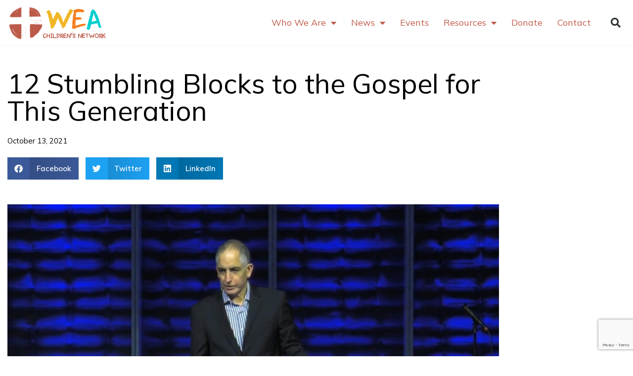

--- FILE ---
content_type: text/html; charset=UTF-8
request_url: https://children.worldea.org/12-stumbling-blocks-to-the-gospel-for-this-generation/
body_size: 29192
content:
<!DOCTYPE html>
<html dir="ltr" lang="en-US" prefix="og: https://ogp.me/ns#">
<head>
<meta charset="UTF-8">
<meta name="viewport" content="width=device-width, initial-scale=1">
	<link rel="profile" href="https://gmpg.org/xfn/11"> 
	<title>12 Stumbling Blocks to the Gospel for This Generation - WEA Children's Network</title>

		<!-- All in One SEO 4.9.3 - aioseo.com -->
	<meta name="description" content="I preach in many different places and have been involved in evangelism and overseeing a local church for almost four decades. I found that often it is not the Gospel that turns people off, but it is the people carrying the Gospel that turns them off! I think that church leadership should remove as many" />
	<meta name="robots" content="max-image-preview:large" />
	<meta name="author" content="WEAServingKids"/>
	<link rel="canonical" href="https://children.worldea.org/12-stumbling-blocks-to-the-gospel-for-this-generation/" />
	<meta name="generator" content="All in One SEO (AIOSEO) 4.9.3" />
		<meta property="og:locale" content="en_US" />
		<meta property="og:site_name" content="WEA Children&#039;s Network -" />
		<meta property="og:type" content="article" />
		<meta property="og:title" content="12 Stumbling Blocks to the Gospel for This Generation - WEA Children&#039;s Network" />
		<meta property="og:description" content="I preach in many different places and have been involved in evangelism and overseeing a local church for almost four decades. I found that often it is not the Gospel that turns people off, but it is the people carrying the Gospel that turns them off! I think that church leadership should remove as many" />
		<meta property="og:url" content="https://children.worldea.org/12-stumbling-blocks-to-the-gospel-for-this-generation/" />
		<meta property="og:image" content="https://children.worldea.org/wp-content/uploads/2021/10/Joseph-Mattera.jpg" />
		<meta property="og:image:secure_url" content="https://children.worldea.org/wp-content/uploads/2021/10/Joseph-Mattera.jpg" />
		<meta property="og:image:width" content="2083" />
		<meta property="og:image:height" content="1357" />
		<meta property="article:published_time" content="2021-10-13T14:12:14+00:00" />
		<meta property="article:modified_time" content="2021-10-13T14:12:16+00:00" />
		<meta name="twitter:card" content="summary_large_image" />
		<meta name="twitter:title" content="12 Stumbling Blocks to the Gospel for This Generation - WEA Children&#039;s Network" />
		<meta name="twitter:description" content="I preach in many different places and have been involved in evangelism and overseeing a local church for almost four decades. I found that often it is not the Gospel that turns people off, but it is the people carrying the Gospel that turns them off! I think that church leadership should remove as many" />
		<meta name="twitter:image" content="https://children.worldea.org/wp-content/uploads/2021/10/Joseph-Mattera.jpg" />
		<script type="application/ld+json" class="aioseo-schema">
			{"@context":"https:\/\/schema.org","@graph":[{"@type":"BlogPosting","@id":"https:\/\/children.worldea.org\/12-stumbling-blocks-to-the-gospel-for-this-generation\/#blogposting","name":"12 Stumbling Blocks to the Gospel for This Generation - WEA Children's Network","headline":"12 Stumbling Blocks to the Gospel for This Generation","author":{"@id":"https:\/\/children.worldea.org\/author\/weaservingkids\/#author"},"publisher":{"@id":"https:\/\/children.worldea.org\/#organization"},"image":{"@type":"ImageObject","url":"https:\/\/children.worldea.org\/wp-content\/uploads\/2021\/10\/Joseph-Mattera.jpg","width":2083,"height":1357},"datePublished":"2021-10-13T14:12:14-04:00","dateModified":"2021-10-13T14:12:16-04:00","inLanguage":"en-US","mainEntityOfPage":{"@id":"https:\/\/children.worldea.org\/12-stumbling-blocks-to-the-gospel-for-this-generation\/#webpage"},"isPartOf":{"@id":"https:\/\/children.worldea.org\/12-stumbling-blocks-to-the-gospel-for-this-generation\/#webpage"},"articleSection":"News"},{"@type":"BreadcrumbList","@id":"https:\/\/children.worldea.org\/12-stumbling-blocks-to-the-gospel-for-this-generation\/#breadcrumblist","itemListElement":[{"@type":"ListItem","@id":"https:\/\/children.worldea.org#listItem","position":1,"name":"Home","item":"https:\/\/children.worldea.org","nextItem":{"@type":"ListItem","@id":"https:\/\/children.worldea.org\/category\/news\/#listItem","name":"News"}},{"@type":"ListItem","@id":"https:\/\/children.worldea.org\/category\/news\/#listItem","position":2,"name":"News","item":"https:\/\/children.worldea.org\/category\/news\/","nextItem":{"@type":"ListItem","@id":"https:\/\/children.worldea.org\/12-stumbling-blocks-to-the-gospel-for-this-generation\/#listItem","name":"12 Stumbling Blocks to the Gospel for This Generation"},"previousItem":{"@type":"ListItem","@id":"https:\/\/children.worldea.org#listItem","name":"Home"}},{"@type":"ListItem","@id":"https:\/\/children.worldea.org\/12-stumbling-blocks-to-the-gospel-for-this-generation\/#listItem","position":3,"name":"12 Stumbling Blocks to the Gospel for This Generation","previousItem":{"@type":"ListItem","@id":"https:\/\/children.worldea.org\/category\/news\/#listItem","name":"News"}}]},{"@type":"Organization","@id":"https:\/\/children.worldea.org\/#organization","name":"WEA Children's Network","url":"https:\/\/children.worldea.org\/","logo":{"@type":"ImageObject","url":"https:\/\/children.worldea.org\/wp-content\/uploads\/2020\/11\/wea-children-logo3.png","@id":"https:\/\/children.worldea.org\/12-stumbling-blocks-to-the-gospel-for-this-generation\/#organizationLogo","width":332,"height":118},"image":{"@id":"https:\/\/children.worldea.org\/12-stumbling-blocks-to-the-gospel-for-this-generation\/#organizationLogo"}},{"@type":"Person","@id":"https:\/\/children.worldea.org\/author\/weaservingkids\/#author","url":"https:\/\/children.worldea.org\/author\/weaservingkids\/","name":"WEAServingKids","image":{"@type":"ImageObject","@id":"https:\/\/children.worldea.org\/12-stumbling-blocks-to-the-gospel-for-this-generation\/#authorImage","url":"https:\/\/secure.gravatar.com\/avatar\/07c720c7b8e7f42859e5c0ca387d4d0aab1d8b6ea8a0c3427ab10aee157fae0d?s=96&d=mm&r=g","width":96,"height":96,"caption":"WEAServingKids"}},{"@type":"WebPage","@id":"https:\/\/children.worldea.org\/12-stumbling-blocks-to-the-gospel-for-this-generation\/#webpage","url":"https:\/\/children.worldea.org\/12-stumbling-blocks-to-the-gospel-for-this-generation\/","name":"12 Stumbling Blocks to the Gospel for This Generation - WEA Children's Network","description":"I preach in many different places and have been involved in evangelism and overseeing a local church for almost four decades. I found that often it is not the Gospel that turns people off, but it is the people carrying the Gospel that turns them off! I think that church leadership should remove as many","inLanguage":"en-US","isPartOf":{"@id":"https:\/\/children.worldea.org\/#website"},"breadcrumb":{"@id":"https:\/\/children.worldea.org\/12-stumbling-blocks-to-the-gospel-for-this-generation\/#breadcrumblist"},"author":{"@id":"https:\/\/children.worldea.org\/author\/weaservingkids\/#author"},"creator":{"@id":"https:\/\/children.worldea.org\/author\/weaservingkids\/#author"},"image":{"@type":"ImageObject","url":"https:\/\/children.worldea.org\/wp-content\/uploads\/2021\/10\/Joseph-Mattera.jpg","@id":"https:\/\/children.worldea.org\/12-stumbling-blocks-to-the-gospel-for-this-generation\/#mainImage","width":2083,"height":1357},"primaryImageOfPage":{"@id":"https:\/\/children.worldea.org\/12-stumbling-blocks-to-the-gospel-for-this-generation\/#mainImage"},"datePublished":"2021-10-13T14:12:14-04:00","dateModified":"2021-10-13T14:12:16-04:00"},{"@type":"WebSite","@id":"https:\/\/children.worldea.org\/#website","url":"https:\/\/children.worldea.org\/","name":"WEA Children's Network","inLanguage":"en-US","publisher":{"@id":"https:\/\/children.worldea.org\/#organization"}}]}
		</script>
		<!-- All in One SEO -->

<link rel='dns-prefetch' href='//fonts.googleapis.com' />
<link rel="alternate" type="application/rss+xml" title="WEA Children&#039;s Network &raquo; Feed" href="https://children.worldea.org/feed/" />
<link rel="alternate" type="text/calendar" title="WEA Children&#039;s Network &raquo; iCal Feed" href="https://children.worldea.org/events/?ical=1" />
<link rel="alternate" title="oEmbed (JSON)" type="application/json+oembed" href="https://children.worldea.org/wp-json/oembed/1.0/embed?url=https%3A%2F%2Fchildren.worldea.org%2F12-stumbling-blocks-to-the-gospel-for-this-generation%2F" />
<link rel="alternate" title="oEmbed (XML)" type="text/xml+oembed" href="https://children.worldea.org/wp-json/oembed/1.0/embed?url=https%3A%2F%2Fchildren.worldea.org%2F12-stumbling-blocks-to-the-gospel-for-this-generation%2F&#038;format=xml" />
		<!-- This site uses the Google Analytics by MonsterInsights plugin v9.11.1 - Using Analytics tracking - https://www.monsterinsights.com/ -->
							<script src="//www.googletagmanager.com/gtag/js?id=G-MGPL25EH60"  data-cfasync="false" data-wpfc-render="false" async></script>
			<script data-cfasync="false" data-wpfc-render="false">
				var mi_version = '9.11.1';
				var mi_track_user = true;
				var mi_no_track_reason = '';
								var MonsterInsightsDefaultLocations = {"page_location":"https:\/\/children.worldea.org\/12-stumbling-blocks-to-the-gospel-for-this-generation\/"};
								if ( typeof MonsterInsightsPrivacyGuardFilter === 'function' ) {
					var MonsterInsightsLocations = (typeof MonsterInsightsExcludeQuery === 'object') ? MonsterInsightsPrivacyGuardFilter( MonsterInsightsExcludeQuery ) : MonsterInsightsPrivacyGuardFilter( MonsterInsightsDefaultLocations );
				} else {
					var MonsterInsightsLocations = (typeof MonsterInsightsExcludeQuery === 'object') ? MonsterInsightsExcludeQuery : MonsterInsightsDefaultLocations;
				}

								var disableStrs = [
										'ga-disable-G-MGPL25EH60',
									];

				/* Function to detect opted out users */
				function __gtagTrackerIsOptedOut() {
					for (var index = 0; index < disableStrs.length; index++) {
						if (document.cookie.indexOf(disableStrs[index] + '=true') > -1) {
							return true;
						}
					}

					return false;
				}

				/* Disable tracking if the opt-out cookie exists. */
				if (__gtagTrackerIsOptedOut()) {
					for (var index = 0; index < disableStrs.length; index++) {
						window[disableStrs[index]] = true;
					}
				}

				/* Opt-out function */
				function __gtagTrackerOptout() {
					for (var index = 0; index < disableStrs.length; index++) {
						document.cookie = disableStrs[index] + '=true; expires=Thu, 31 Dec 2099 23:59:59 UTC; path=/';
						window[disableStrs[index]] = true;
					}
				}

				if ('undefined' === typeof gaOptout) {
					function gaOptout() {
						__gtagTrackerOptout();
					}
				}
								window.dataLayer = window.dataLayer || [];

				window.MonsterInsightsDualTracker = {
					helpers: {},
					trackers: {},
				};
				if (mi_track_user) {
					function __gtagDataLayer() {
						dataLayer.push(arguments);
					}

					function __gtagTracker(type, name, parameters) {
						if (!parameters) {
							parameters = {};
						}

						if (parameters.send_to) {
							__gtagDataLayer.apply(null, arguments);
							return;
						}

						if (type === 'event') {
														parameters.send_to = monsterinsights_frontend.v4_id;
							var hookName = name;
							if (typeof parameters['event_category'] !== 'undefined') {
								hookName = parameters['event_category'] + ':' + name;
							}

							if (typeof MonsterInsightsDualTracker.trackers[hookName] !== 'undefined') {
								MonsterInsightsDualTracker.trackers[hookName](parameters);
							} else {
								__gtagDataLayer('event', name, parameters);
							}
							
						} else {
							__gtagDataLayer.apply(null, arguments);
						}
					}

					__gtagTracker('js', new Date());
					__gtagTracker('set', {
						'developer_id.dZGIzZG': true,
											});
					if ( MonsterInsightsLocations.page_location ) {
						__gtagTracker('set', MonsterInsightsLocations);
					}
										__gtagTracker('config', 'G-MGPL25EH60', {"forceSSL":"true","link_attribution":"true"} );
										window.gtag = __gtagTracker;										(function () {
						/* https://developers.google.com/analytics/devguides/collection/analyticsjs/ */
						/* ga and __gaTracker compatibility shim. */
						var noopfn = function () {
							return null;
						};
						var newtracker = function () {
							return new Tracker();
						};
						var Tracker = function () {
							return null;
						};
						var p = Tracker.prototype;
						p.get = noopfn;
						p.set = noopfn;
						p.send = function () {
							var args = Array.prototype.slice.call(arguments);
							args.unshift('send');
							__gaTracker.apply(null, args);
						};
						var __gaTracker = function () {
							var len = arguments.length;
							if (len === 0) {
								return;
							}
							var f = arguments[len - 1];
							if (typeof f !== 'object' || f === null || typeof f.hitCallback !== 'function') {
								if ('send' === arguments[0]) {
									var hitConverted, hitObject = false, action;
									if ('event' === arguments[1]) {
										if ('undefined' !== typeof arguments[3]) {
											hitObject = {
												'eventAction': arguments[3],
												'eventCategory': arguments[2],
												'eventLabel': arguments[4],
												'value': arguments[5] ? arguments[5] : 1,
											}
										}
									}
									if ('pageview' === arguments[1]) {
										if ('undefined' !== typeof arguments[2]) {
											hitObject = {
												'eventAction': 'page_view',
												'page_path': arguments[2],
											}
										}
									}
									if (typeof arguments[2] === 'object') {
										hitObject = arguments[2];
									}
									if (typeof arguments[5] === 'object') {
										Object.assign(hitObject, arguments[5]);
									}
									if ('undefined' !== typeof arguments[1].hitType) {
										hitObject = arguments[1];
										if ('pageview' === hitObject.hitType) {
											hitObject.eventAction = 'page_view';
										}
									}
									if (hitObject) {
										action = 'timing' === arguments[1].hitType ? 'timing_complete' : hitObject.eventAction;
										hitConverted = mapArgs(hitObject);
										__gtagTracker('event', action, hitConverted);
									}
								}
								return;
							}

							function mapArgs(args) {
								var arg, hit = {};
								var gaMap = {
									'eventCategory': 'event_category',
									'eventAction': 'event_action',
									'eventLabel': 'event_label',
									'eventValue': 'event_value',
									'nonInteraction': 'non_interaction',
									'timingCategory': 'event_category',
									'timingVar': 'name',
									'timingValue': 'value',
									'timingLabel': 'event_label',
									'page': 'page_path',
									'location': 'page_location',
									'title': 'page_title',
									'referrer' : 'page_referrer',
								};
								for (arg in args) {
																		if (!(!args.hasOwnProperty(arg) || !gaMap.hasOwnProperty(arg))) {
										hit[gaMap[arg]] = args[arg];
									} else {
										hit[arg] = args[arg];
									}
								}
								return hit;
							}

							try {
								f.hitCallback();
							} catch (ex) {
							}
						};
						__gaTracker.create = newtracker;
						__gaTracker.getByName = newtracker;
						__gaTracker.getAll = function () {
							return [];
						};
						__gaTracker.remove = noopfn;
						__gaTracker.loaded = true;
						window['__gaTracker'] = __gaTracker;
					})();
									} else {
										console.log("");
					(function () {
						function __gtagTracker() {
							return null;
						}

						window['__gtagTracker'] = __gtagTracker;
						window['gtag'] = __gtagTracker;
					})();
									}
			</script>
							<!-- / Google Analytics by MonsterInsights -->
		<style id='wp-img-auto-sizes-contain-inline-css'>
img:is([sizes=auto i],[sizes^="auto," i]){contain-intrinsic-size:3000px 1500px}
/*# sourceURL=wp-img-auto-sizes-contain-inline-css */
</style>
<link rel='stylesheet' id='astra-theme-css-css' href='https://children.worldea.org/wp-content/themes/astra/assets/css/minified/style.min.css?ver=4.12.0' media='all' />
<style id='astra-theme-css-inline-css'>
.ast-no-sidebar .entry-content .alignfull {margin-left: calc( -50vw + 50%);margin-right: calc( -50vw + 50%);max-width: 100vw;width: 100vw;}.ast-no-sidebar .entry-content .alignwide {margin-left: calc(-41vw + 50%);margin-right: calc(-41vw + 50%);max-width: unset;width: unset;}.ast-no-sidebar .entry-content .alignfull .alignfull,.ast-no-sidebar .entry-content .alignfull .alignwide,.ast-no-sidebar .entry-content .alignwide .alignfull,.ast-no-sidebar .entry-content .alignwide .alignwide,.ast-no-sidebar .entry-content .wp-block-column .alignfull,.ast-no-sidebar .entry-content .wp-block-column .alignwide{width: 100%;margin-left: auto;margin-right: auto;}.wp-block-gallery,.blocks-gallery-grid {margin: 0;}.wp-block-separator {max-width: 100px;}.wp-block-separator.is-style-wide,.wp-block-separator.is-style-dots {max-width: none;}.entry-content .has-2-columns .wp-block-column:first-child {padding-right: 10px;}.entry-content .has-2-columns .wp-block-column:last-child {padding-left: 10px;}@media (max-width: 782px) {.entry-content .wp-block-columns .wp-block-column {flex-basis: 100%;}.entry-content .has-2-columns .wp-block-column:first-child {padding-right: 0;}.entry-content .has-2-columns .wp-block-column:last-child {padding-left: 0;}}body .entry-content .wp-block-latest-posts {margin-left: 0;}body .entry-content .wp-block-latest-posts li {list-style: none;}.ast-no-sidebar .ast-container .entry-content .wp-block-latest-posts {margin-left: 0;}.ast-header-break-point .entry-content .alignwide {margin-left: auto;margin-right: auto;}.entry-content .blocks-gallery-item img {margin-bottom: auto;}.wp-block-pullquote {border-top: 4px solid #555d66;border-bottom: 4px solid #555d66;color: #40464d;}:root{--ast-post-nav-space:0;--ast-container-default-xlg-padding:6.67em;--ast-container-default-lg-padding:5.67em;--ast-container-default-slg-padding:4.34em;--ast-container-default-md-padding:3.34em;--ast-container-default-sm-padding:6.67em;--ast-container-default-xs-padding:2.4em;--ast-container-default-xxs-padding:1.4em;--ast-code-block-background:#EEEEEE;--ast-comment-inputs-background:#FAFAFA;--ast-normal-container-width:1200px;--ast-narrow-container-width:750px;--ast-blog-title-font-weight:normal;--ast-blog-meta-weight:inherit;--ast-global-color-primary:var(--ast-global-color-5);--ast-global-color-secondary:var(--ast-global-color-4);--ast-global-color-alternate-background:var(--ast-global-color-7);--ast-global-color-subtle-background:var(--ast-global-color-6);--ast-bg-style-guide:var( --ast-global-color-secondary,--ast-global-color-5 );--ast-shadow-style-guide:0px 0px 4px 0 #00000057;--ast-global-dark-bg-style:#fff;--ast-global-dark-lfs:#fbfbfb;--ast-widget-bg-color:#fafafa;--ast-wc-container-head-bg-color:#fbfbfb;--ast-title-layout-bg:#eeeeee;--ast-search-border-color:#e7e7e7;--ast-lifter-hover-bg:#e6e6e6;--ast-gallery-block-color:#000;--srfm-color-input-label:var(--ast-global-color-2);}html{font-size:93.75%;}a,.page-title{color:var(--ast-global-color-1);}a:hover,a:focus{color:var(--ast-global-color-4);}body,button,input,select,textarea,.ast-button,.ast-custom-button{font-family:'Mulish',sans-serif;font-weight:400;font-size:15px;font-size:1rem;}blockquote{color:var(--ast-global-color-2);}h1,h2,h3,h4,h5,h6,.entry-content :where(h1,h2,h3,h4,h5,h6),.site-title,.site-title a{font-family:'Mulish',sans-serif;font-weight:600;}.ast-site-identity .site-title a{color:var(--ast-global-color-2);}.site-title{font-size:27px;font-size:1.8rem;display:block;}header .custom-logo-link img{max-width:200px;width:200px;}.astra-logo-svg{width:200px;}.site-header .site-description{font-size:15px;font-size:1rem;display:none;}.entry-title{font-size:40px;font-size:2.6666666666667rem;}.archive .ast-article-post .ast-article-inner,.blog .ast-article-post .ast-article-inner,.archive .ast-article-post .ast-article-inner:hover,.blog .ast-article-post .ast-article-inner:hover{overflow:hidden;}h1,.entry-content :where(h1){font-size:40px;font-size:2.6666666666667rem;font-weight:600;font-family:'Mulish',sans-serif;line-height:1.4em;}h2,.entry-content :where(h2){font-size:30px;font-size:2rem;font-family:'Mulish',sans-serif;line-height:1.3em;}h3,.entry-content :where(h3){font-size:25px;font-size:1.6666666666667rem;font-family:'Mulish',sans-serif;line-height:1.3em;}h4,.entry-content :where(h4){font-size:20px;font-size:1.3333333333333rem;line-height:1.2em;font-family:'Mulish',sans-serif;}h5,.entry-content :where(h5){font-size:18px;font-size:1.2rem;line-height:1.2em;font-family:'Mulish',sans-serif;}h6,.entry-content :where(h6){font-size:15px;font-size:1rem;line-height:1.25em;font-family:'Mulish',sans-serif;}::selection{background-color:var(--ast-global-color-0);color:#000000;}body,h1,h2,h3,h4,h5,h6,.entry-title a,.entry-content :where(h1,h2,h3,h4,h5,h6){color:var(--ast-global-color-2);}.tagcloud a:hover,.tagcloud a:focus,.tagcloud a.current-item{color:#000000;border-color:var(--ast-global-color-1);background-color:var(--ast-global-color-1);}input:focus,input[type="text"]:focus,input[type="email"]:focus,input[type="url"]:focus,input[type="password"]:focus,input[type="reset"]:focus,input[type="search"]:focus,textarea:focus{border-color:var(--ast-global-color-1);}input[type="radio"]:checked,input[type=reset],input[type="checkbox"]:checked,input[type="checkbox"]:hover:checked,input[type="checkbox"]:focus:checked,input[type=range]::-webkit-slider-thumb{border-color:var(--ast-global-color-1);background-color:var(--ast-global-color-1);box-shadow:none;}.site-footer a:hover + .post-count,.site-footer a:focus + .post-count{background:var(--ast-global-color-1);border-color:var(--ast-global-color-1);}.single .nav-links .nav-previous,.single .nav-links .nav-next{color:var(--ast-global-color-1);}.entry-meta,.entry-meta *{line-height:1.45;color:var(--ast-global-color-1);}.entry-meta a:not(.ast-button):hover,.entry-meta a:not(.ast-button):hover *,.entry-meta a:not(.ast-button):focus,.entry-meta a:not(.ast-button):focus *,.page-links > .page-link,.page-links .page-link:hover,.post-navigation a:hover{color:var(--ast-global-color-4);}#cat option,.secondary .calendar_wrap thead a,.secondary .calendar_wrap thead a:visited{color:var(--ast-global-color-1);}.secondary .calendar_wrap #today,.ast-progress-val span{background:var(--ast-global-color-1);}.secondary a:hover + .post-count,.secondary a:focus + .post-count{background:var(--ast-global-color-1);border-color:var(--ast-global-color-1);}.calendar_wrap #today > a{color:#000000;}.page-links .page-link,.single .post-navigation a{color:var(--ast-global-color-1);}.ast-search-menu-icon .search-form button.search-submit{padding:0 4px;}.ast-search-menu-icon form.search-form{padding-right:0;}.ast-header-search .ast-search-menu-icon.ast-dropdown-active .search-form,.ast-header-search .ast-search-menu-icon.ast-dropdown-active .search-field:focus{transition:all 0.2s;}.search-form input.search-field:focus{outline:none;}.widget-title,.widget .wp-block-heading{font-size:21px;font-size:1.4rem;color:var(--ast-global-color-2);}.single .ast-author-details .author-title{color:var(--ast-global-color-4);}.ast-search-menu-icon.slide-search a:focus-visible:focus-visible,.astra-search-icon:focus-visible,#close:focus-visible,a:focus-visible,.ast-menu-toggle:focus-visible,.site .skip-link:focus-visible,.wp-block-loginout input:focus-visible,.wp-block-search.wp-block-search__button-inside .wp-block-search__inside-wrapper,.ast-header-navigation-arrow:focus-visible,.ast-orders-table__row .ast-orders-table__cell:focus-visible,a#ast-apply-coupon:focus-visible,#ast-apply-coupon:focus-visible,#close:focus-visible,.button.search-submit:focus-visible,#search_submit:focus,.normal-search:focus-visible,.ast-header-account-wrap:focus-visible,.astra-cart-drawer-close:focus,.ast-single-variation:focus,.ast-button:focus,.ast-builder-button-wrap:has(.ast-custom-button-link:focus),.ast-builder-button-wrap .ast-custom-button-link:focus{outline-style:dotted;outline-color:inherit;outline-width:thin;}input:focus,input[type="text"]:focus,input[type="email"]:focus,input[type="url"]:focus,input[type="password"]:focus,input[type="reset"]:focus,input[type="search"]:focus,input[type="number"]:focus,textarea:focus,.wp-block-search__input:focus,[data-section="section-header-mobile-trigger"] .ast-button-wrap .ast-mobile-menu-trigger-minimal:focus,.ast-mobile-popup-drawer.active .menu-toggle-close:focus,#ast-scroll-top:focus,#coupon_code:focus,#ast-coupon-code:focus{border-style:dotted;border-color:inherit;border-width:thin;}input{outline:none;}.main-header-menu .menu-link,.ast-header-custom-item a{color:var(--ast-global-color-2);}.main-header-menu .menu-item:hover > .menu-link,.main-header-menu .menu-item:hover > .ast-menu-toggle,.main-header-menu .ast-masthead-custom-menu-items a:hover,.main-header-menu .menu-item.focus > .menu-link,.main-header-menu .menu-item.focus > .ast-menu-toggle,.main-header-menu .current-menu-item > .menu-link,.main-header-menu .current-menu-ancestor > .menu-link,.main-header-menu .current-menu-item > .ast-menu-toggle,.main-header-menu .current-menu-ancestor > .ast-menu-toggle{color:var(--ast-global-color-1);}.header-main-layout-3 .ast-main-header-bar-alignment{margin-right:auto;}.header-main-layout-2 .site-header-section-left .ast-site-identity{text-align:left;}.ast-logo-title-inline .site-logo-img{padding-right:1em;}.site-logo-img img{ transition:all 0.2s linear;}body .ast-oembed-container *{position:absolute;top:0;width:100%;height:100%;left:0;}body .wp-block-embed-pocket-casts .ast-oembed-container *{position:unset;}.ast-header-break-point .ast-mobile-menu-buttons-minimal.menu-toggle{background:transparent;color:var(--ast-global-color-0);}.ast-header-break-point .ast-mobile-menu-buttons-outline.menu-toggle{background:transparent;border:1px solid var(--ast-global-color-0);color:var(--ast-global-color-0);}.ast-header-break-point .ast-mobile-menu-buttons-fill.menu-toggle{background:var(--ast-global-color-0);}.ast-single-post-featured-section + article {margin-top: 2em;}.site-content .ast-single-post-featured-section img {width: 100%;overflow: hidden;object-fit: cover;}.site > .ast-single-related-posts-container {margin-top: 0;}@media (min-width: 922px) {.ast-desktop .ast-container--narrow {max-width: var(--ast-narrow-container-width);margin: 0 auto;}}.ast-page-builder-template .hentry {margin: 0;}.ast-page-builder-template .site-content > .ast-container {max-width: 100%;padding: 0;}.ast-page-builder-template .site .site-content #primary {padding: 0;margin: 0;}.ast-page-builder-template .no-results {text-align: center;margin: 4em auto;}.ast-page-builder-template .ast-pagination {padding: 2em;}.ast-page-builder-template .entry-header.ast-no-title.ast-no-thumbnail {margin-top: 0;}.ast-page-builder-template .entry-header.ast-header-without-markup {margin-top: 0;margin-bottom: 0;}.ast-page-builder-template .entry-header.ast-no-title.ast-no-meta {margin-bottom: 0;}.ast-page-builder-template.single .post-navigation {padding-bottom: 2em;}.ast-page-builder-template.single-post .site-content > .ast-container {max-width: 100%;}.ast-page-builder-template .entry-header {margin-top: 4em;margin-left: auto;margin-right: auto;padding-left: 20px;padding-right: 20px;}.single.ast-page-builder-template .entry-header {padding-left: 20px;padding-right: 20px;}.ast-page-builder-template .ast-archive-description {margin: 4em auto 0;padding-left: 20px;padding-right: 20px;}.ast-page-builder-template.ast-no-sidebar .entry-content .alignwide {margin-left: 0;margin-right: 0;}.ast-small-footer > .ast-footer-overlay{background-color:#bf5e4e;;}.footer-adv .footer-adv-overlay{border-top-style:solid;border-top-color:#7a7a7a;}@media( max-width: 420px ) {.single .nav-links .nav-previous,.single .nav-links .nav-next {width: 100%;text-align: center;}}.wp-block-buttons.aligncenter{justify-content:center;}@media (min-width:1200px){.wp-block-group .has-background{padding:20px;}}.wp-block-image.aligncenter{margin-left:auto;margin-right:auto;}.wp-block-table.aligncenter{margin-left:auto;margin-right:auto;}.wp-block-buttons .wp-block-button.is-style-outline .wp-block-button__link.wp-element-button,.ast-outline-button,.wp-block-uagb-buttons-child .uagb-buttons-repeater.ast-outline-button{border-top-width:2px;border-right-width:2px;border-bottom-width:2px;border-left-width:2px;font-family:inherit;font-weight:inherit;line-height:1em;border-top-left-radius:2px;border-top-right-radius:2px;border-bottom-right-radius:2px;border-bottom-left-radius:2px;}.wp-block-button .wp-block-button__link.wp-element-button.is-style-outline:not(.has-background),.wp-block-button.is-style-outline>.wp-block-button__link.wp-element-button:not(.has-background),.ast-outline-button{background-color:transparent;}.entry-content[data-ast-blocks-layout] > figure{margin-bottom:1em;}.elementor-widget-container .elementor-loop-container .e-loop-item[data-elementor-type="loop-item"]{width:100%;}@media (max-width:921px){.ast-left-sidebar #content > .ast-container{display:flex;flex-direction:column-reverse;width:100%;}.ast-separate-container .ast-article-post,.ast-separate-container .ast-article-single{padding:1.5em 2.14em;}.ast-author-box img.avatar{margin:20px 0 0 0;}}@media (min-width:922px){.ast-separate-container.ast-right-sidebar #primary,.ast-separate-container.ast-left-sidebar #primary{border:0;}.search-no-results.ast-separate-container #primary{margin-bottom:4em;}}.elementor-widget-button .elementor-button{border-style:solid;text-decoration:none;border-top-width:0;border-right-width:0;border-left-width:0;border-bottom-width:0;}body .elementor-button.elementor-size-sm,body .elementor-button.elementor-size-xs,body .elementor-button.elementor-size-md,body .elementor-button.elementor-size-lg,body .elementor-button.elementor-size-xl,body .elementor-button{border-top-left-radius:2px;border-top-right-radius:2px;border-bottom-right-radius:2px;border-bottom-left-radius:2px;padding-top:10px;padding-right:40px;padding-bottom:10px;padding-left:40px;}.elementor-widget-button .elementor-button{border-color:var(--ast-global-color-0);background-color:var(--ast-global-color-0);}.elementor-widget-button .elementor-button:hover,.elementor-widget-button .elementor-button:focus{color:#000000;background-color:var(--ast-global-color-4);border-color:var(--ast-global-color-4);}.wp-block-button .wp-block-button__link ,.elementor-widget-button .elementor-button{color:#000000;}.elementor-widget-button .elementor-button{line-height:1em;}.wp-block-button .wp-block-button__link:hover,.wp-block-button .wp-block-button__link:focus{color:#000000;background-color:var(--ast-global-color-4);border-color:var(--ast-global-color-4);}.elementor-widget-heading h1.elementor-heading-title{line-height:1.4em;}.elementor-widget-heading h2.elementor-heading-title{line-height:1.3em;}.elementor-widget-heading h3.elementor-heading-title{line-height:1.3em;}.elementor-widget-heading h4.elementor-heading-title{line-height:1.2em;}.elementor-widget-heading h5.elementor-heading-title{line-height:1.2em;}.elementor-widget-heading h6.elementor-heading-title{line-height:1.25em;}.wp-block-button .wp-block-button__link{border-top-width:0;border-right-width:0;border-left-width:0;border-bottom-width:0;border-color:var(--ast-global-color-0);background-color:var(--ast-global-color-0);color:#000000;font-family:inherit;font-weight:inherit;line-height:1em;border-top-left-radius:2px;border-top-right-radius:2px;border-bottom-right-radius:2px;border-bottom-left-radius:2px;padding-top:10px;padding-right:40px;padding-bottom:10px;padding-left:40px;}.menu-toggle,button,.ast-button,.ast-custom-button,.button,input#submit,input[type="button"],input[type="submit"],input[type="reset"]{border-style:solid;border-top-width:0;border-right-width:0;border-left-width:0;border-bottom-width:0;color:#000000;border-color:var(--ast-global-color-0);background-color:var(--ast-global-color-0);padding-top:10px;padding-right:40px;padding-bottom:10px;padding-left:40px;font-family:inherit;font-weight:inherit;line-height:1em;border-top-left-radius:2px;border-top-right-radius:2px;border-bottom-right-radius:2px;border-bottom-left-radius:2px;}button:focus,.menu-toggle:hover,button:hover,.ast-button:hover,.ast-custom-button:hover .button:hover,.ast-custom-button:hover ,input[type=reset]:hover,input[type=reset]:focus,input#submit:hover,input#submit:focus,input[type="button"]:hover,input[type="button"]:focus,input[type="submit"]:hover,input[type="submit"]:focus{color:#000000;background-color:var(--ast-global-color-4);border-color:var(--ast-global-color-4);}@media (max-width:921px){.ast-mobile-header-stack .main-header-bar .ast-search-menu-icon{display:inline-block;}.ast-header-break-point.ast-header-custom-item-outside .ast-mobile-header-stack .main-header-bar .ast-search-icon{margin:0;}.ast-comment-avatar-wrap img{max-width:2.5em;}.ast-comment-meta{padding:0 1.8888em 1.3333em;}.ast-separate-container .ast-comment-list li.depth-1{padding:1.5em 2.14em;}.ast-separate-container .comment-respond{padding:2em 2.14em;}}@media (min-width:544px){.ast-container{max-width:100%;}}@media (max-width:544px){.ast-separate-container .ast-article-post,.ast-separate-container .ast-article-single,.ast-separate-container .comments-title,.ast-separate-container .ast-archive-description{padding:1.5em 1em;}.ast-separate-container #content .ast-container{padding-left:0.54em;padding-right:0.54em;}.ast-separate-container .ast-comment-list .bypostauthor{padding:.5em;}.ast-search-menu-icon.ast-dropdown-active .search-field{width:170px;}.site-branding img,.site-header .site-logo-img .custom-logo-link img{max-width:100%;}} #ast-mobile-header .ast-site-header-cart-li a{pointer-events:none;}body,.ast-separate-container{background-color:#ffffff;background-image:none;}.ast-no-sidebar.ast-separate-container .entry-content .alignfull {margin-left: -6.67em;margin-right: -6.67em;width: auto;}@media (max-width: 1200px) {.ast-no-sidebar.ast-separate-container .entry-content .alignfull {margin-left: -2.4em;margin-right: -2.4em;}}@media (max-width: 768px) {.ast-no-sidebar.ast-separate-container .entry-content .alignfull {margin-left: -2.14em;margin-right: -2.14em;}}@media (max-width: 544px) {.ast-no-sidebar.ast-separate-container .entry-content .alignfull {margin-left: -1em;margin-right: -1em;}}.ast-no-sidebar.ast-separate-container .entry-content .alignwide {margin-left: -20px;margin-right: -20px;}.ast-no-sidebar.ast-separate-container .entry-content .wp-block-column .alignfull,.ast-no-sidebar.ast-separate-container .entry-content .wp-block-column .alignwide {margin-left: auto;margin-right: auto;width: 100%;}@media (max-width:921px){.site-title{display:block;}.site-header .site-description{display:none;}h1,.entry-content :where(h1){font-size:30px;}h2,.entry-content :where(h2){font-size:25px;}h3,.entry-content :where(h3){font-size:20px;}.astra-logo-svg{width:188px;}header .custom-logo-link img,.ast-header-break-point .site-logo-img .custom-mobile-logo-link img{max-width:188px;width:188px;}}@media (max-width:544px){.site-title{display:block;}.site-header .site-description{display:none;}h1,.entry-content :where(h1){font-size:30px;}h2,.entry-content :where(h2){font-size:25px;}h3,.entry-content :where(h3){font-size:20px;}header .custom-logo-link img,.ast-header-break-point .site-branding img,.ast-header-break-point .custom-logo-link img{max-width:109px;width:109px;}.astra-logo-svg{width:109px;}.ast-header-break-point .site-logo-img .custom-mobile-logo-link img{max-width:109px;}}@media (max-width:921px){html{font-size:85.5%;}}@media (max-width:544px){html{font-size:85.5%;}}@media (min-width:922px){.ast-container{max-width:1240px;}}@font-face {font-family: "Astra";src: url(https://children.worldea.org/wp-content/themes/astra/assets/fonts/astra.woff) format("woff"),url(https://children.worldea.org/wp-content/themes/astra/assets/fonts/astra.ttf) format("truetype"),url(https://children.worldea.org/wp-content/themes/astra/assets/fonts/astra.svg#astra) format("svg");font-weight: normal;font-style: normal;font-display: fallback;}@media (max-width:921px) {.main-header-bar .main-header-bar-navigation{display:none;}}.ast-desktop .main-header-menu.submenu-with-border .sub-menu,.ast-desktop .main-header-menu.submenu-with-border .astra-full-megamenu-wrapper{border-color:var(--ast-global-color-0);}.ast-desktop .main-header-menu.submenu-with-border .sub-menu{border-top-width:2px;border-style:solid;}.ast-desktop .main-header-menu.submenu-with-border .sub-menu .sub-menu{top:-2px;}.ast-desktop .main-header-menu.submenu-with-border .sub-menu .menu-link,.ast-desktop .main-header-menu.submenu-with-border .children .menu-link{border-bottom-width:0px;border-style:solid;border-color:#eaeaea;}@media (min-width:922px){.main-header-menu .sub-menu .menu-item.ast-left-align-sub-menu:hover > .sub-menu,.main-header-menu .sub-menu .menu-item.ast-left-align-sub-menu.focus > .sub-menu{margin-left:-0px;}}.ast-small-footer{border-top-style:solid;border-top-width:0px;border-top-color:#bf5e4e;}.ast-small-footer-wrap{text-align:center;}.site .comments-area{padding-bottom:3em;}.ast-header-break-point.ast-header-custom-item-inside .main-header-bar .main-header-bar-navigation .ast-search-icon {display: none;}.ast-header-break-point.ast-header-custom-item-inside .main-header-bar .ast-search-menu-icon .search-form {padding: 0;display: block;overflow: hidden;}.ast-header-break-point .ast-header-custom-item .widget:last-child {margin-bottom: 1em;}.ast-header-custom-item .widget {margin: 0.5em;display: inline-block;vertical-align: middle;}.ast-header-custom-item .widget p {margin-bottom: 0;}.ast-header-custom-item .widget li {width: auto;}.ast-header-custom-item-inside .button-custom-menu-item .menu-link {display: none;}.ast-header-custom-item-inside.ast-header-break-point .button-custom-menu-item .ast-custom-button-link {display: none;}.ast-header-custom-item-inside.ast-header-break-point .button-custom-menu-item .menu-link {display: block;}.ast-header-break-point.ast-header-custom-item-outside .main-header-bar .ast-search-icon {margin-right: 1em;}.ast-header-break-point.ast-header-custom-item-inside .main-header-bar .ast-search-menu-icon .search-field,.ast-header-break-point.ast-header-custom-item-inside .main-header-bar .ast-search-menu-icon.ast-inline-search .search-field {width: 100%;padding-right: 5.5em;}.ast-header-break-point.ast-header-custom-item-inside .main-header-bar .ast-search-menu-icon .search-submit {display: block;position: absolute;height: 100%;top: 0;right: 0;padding: 0 1em;border-radius: 0;}.ast-header-break-point .ast-header-custom-item .ast-masthead-custom-menu-items {padding-left: 20px;padding-right: 20px;margin-bottom: 1em;margin-top: 1em;}.ast-header-custom-item-inside.ast-header-break-point .button-custom-menu-item {padding-left: 0;padding-right: 0;margin-top: 0;margin-bottom: 0;}.astra-icon-down_arrow::after {content: "\e900";font-family: Astra;}.astra-icon-close::after {content: "\e5cd";font-family: Astra;}.astra-icon-drag_handle::after {content: "\e25d";font-family: Astra;}.astra-icon-format_align_justify::after {content: "\e235";font-family: Astra;}.astra-icon-menu::after {content: "\e5d2";font-family: Astra;}.astra-icon-reorder::after {content: "\e8fe";font-family: Astra;}.astra-icon-search::after {content: "\e8b6";font-family: Astra;}.astra-icon-zoom_in::after {content: "\e56b";font-family: Astra;}.astra-icon-check-circle::after {content: "\e901";font-family: Astra;}.astra-icon-shopping-cart::after {content: "\f07a";font-family: Astra;}.astra-icon-shopping-bag::after {content: "\f290";font-family: Astra;}.astra-icon-shopping-basket::after {content: "\f291";font-family: Astra;}.astra-icon-circle-o::after {content: "\e903";font-family: Astra;}.astra-icon-certificate::after {content: "\e902";font-family: Astra;}blockquote {padding: 1.2em;}:root .has-ast-global-color-0-color{color:var(--ast-global-color-0);}:root .has-ast-global-color-0-background-color{background-color:var(--ast-global-color-0);}:root .wp-block-button .has-ast-global-color-0-color{color:var(--ast-global-color-0);}:root .wp-block-button .has-ast-global-color-0-background-color{background-color:var(--ast-global-color-0);}:root .has-ast-global-color-1-color{color:var(--ast-global-color-1);}:root .has-ast-global-color-1-background-color{background-color:var(--ast-global-color-1);}:root .wp-block-button .has-ast-global-color-1-color{color:var(--ast-global-color-1);}:root .wp-block-button .has-ast-global-color-1-background-color{background-color:var(--ast-global-color-1);}:root .has-ast-global-color-2-color{color:var(--ast-global-color-2);}:root .has-ast-global-color-2-background-color{background-color:var(--ast-global-color-2);}:root .wp-block-button .has-ast-global-color-2-color{color:var(--ast-global-color-2);}:root .wp-block-button .has-ast-global-color-2-background-color{background-color:var(--ast-global-color-2);}:root .has-ast-global-color-3-color{color:var(--ast-global-color-3);}:root .has-ast-global-color-3-background-color{background-color:var(--ast-global-color-3);}:root .wp-block-button .has-ast-global-color-3-color{color:var(--ast-global-color-3);}:root .wp-block-button .has-ast-global-color-3-background-color{background-color:var(--ast-global-color-3);}:root .has-ast-global-color-4-color{color:var(--ast-global-color-4);}:root .has-ast-global-color-4-background-color{background-color:var(--ast-global-color-4);}:root .wp-block-button .has-ast-global-color-4-color{color:var(--ast-global-color-4);}:root .wp-block-button .has-ast-global-color-4-background-color{background-color:var(--ast-global-color-4);}:root .has-ast-global-color-5-color{color:var(--ast-global-color-5);}:root .has-ast-global-color-5-background-color{background-color:var(--ast-global-color-5);}:root .wp-block-button .has-ast-global-color-5-color{color:var(--ast-global-color-5);}:root .wp-block-button .has-ast-global-color-5-background-color{background-color:var(--ast-global-color-5);}:root .has-ast-global-color-6-color{color:var(--ast-global-color-6);}:root .has-ast-global-color-6-background-color{background-color:var(--ast-global-color-6);}:root .wp-block-button .has-ast-global-color-6-color{color:var(--ast-global-color-6);}:root .wp-block-button .has-ast-global-color-6-background-color{background-color:var(--ast-global-color-6);}:root .has-ast-global-color-7-color{color:var(--ast-global-color-7);}:root .has-ast-global-color-7-background-color{background-color:var(--ast-global-color-7);}:root .wp-block-button .has-ast-global-color-7-color{color:var(--ast-global-color-7);}:root .wp-block-button .has-ast-global-color-7-background-color{background-color:var(--ast-global-color-7);}:root .has-ast-global-color-8-color{color:var(--ast-global-color-8);}:root .has-ast-global-color-8-background-color{background-color:var(--ast-global-color-8);}:root .wp-block-button .has-ast-global-color-8-color{color:var(--ast-global-color-8);}:root .wp-block-button .has-ast-global-color-8-background-color{background-color:var(--ast-global-color-8);}:root{--ast-global-color-0:#03d5c8;--ast-global-color-1:#f3831f;--ast-global-color-2:#7a7a7a;--ast-global-color-3:#be5a4a;--ast-global-color-4:#eeb625;--ast-global-color-5:#FFFFFF;--ast-global-color-6:#F2F5F7;--ast-global-color-7:#424242;--ast-global-color-8:#000000;}:root {--ast-border-color : #dddddd;}.ast-single-entry-banner {-js-display: flex;display: flex;flex-direction: column;justify-content: center;text-align: center;position: relative;background: var(--ast-title-layout-bg);}.ast-single-entry-banner[data-banner-layout="layout-1"] {max-width: 1200px;background: inherit;padding: 20px 0;}.ast-single-entry-banner[data-banner-width-type="custom"] {margin: 0 auto;width: 100%;}.ast-single-entry-banner + .site-content .entry-header {margin-bottom: 0;}.site .ast-author-avatar {--ast-author-avatar-size: ;}a.ast-underline-text {text-decoration: underline;}.ast-container > .ast-terms-link {position: relative;display: block;}a.ast-button.ast-badge-tax {padding: 4px 8px;border-radius: 3px;font-size: inherit;}header.entry-header{text-align:left;}header.entry-header .entry-title{font-size:30px;font-size:2rem;}header.entry-header > *:not(:last-child){margin-bottom:10px;}@media (max-width:921px){header.entry-header{text-align:left;}}@media (max-width:544px){header.entry-header{text-align:left;}}.ast-archive-entry-banner {-js-display: flex;display: flex;flex-direction: column;justify-content: center;text-align: center;position: relative;background: var(--ast-title-layout-bg);}.ast-archive-entry-banner[data-banner-width-type="custom"] {margin: 0 auto;width: 100%;}.ast-archive-entry-banner[data-banner-layout="layout-1"] {background: inherit;padding: 20px 0;text-align: left;}body.archive .ast-archive-description{max-width:1200px;width:100%;text-align:left;padding-top:3em;padding-right:3em;padding-bottom:3em;padding-left:3em;}body.archive .ast-archive-description .ast-archive-title,body.archive .ast-archive-description .ast-archive-title *{font-size:40px;font-size:2.6666666666667rem;text-transform:capitalize;}body.archive .ast-archive-description > *:not(:last-child){margin-bottom:10px;}@media (max-width:921px){body.archive .ast-archive-description{text-align:left;}}@media (max-width:544px){body.archive .ast-archive-description{text-align:left;}}.ast-breadcrumbs .trail-browse,.ast-breadcrumbs .trail-items,.ast-breadcrumbs .trail-items li{display:inline-block;margin:0;padding:0;border:none;background:inherit;text-indent:0;text-decoration:none;}.ast-breadcrumbs .trail-browse{font-size:inherit;font-style:inherit;font-weight:inherit;color:inherit;}.ast-breadcrumbs .trail-items{list-style:none;}.trail-items li::after{padding:0 0.3em;content:"\00bb";}.trail-items li:last-of-type::after{display:none;}h1,h2,h3,h4,h5,h6,.entry-content :where(h1,h2,h3,h4,h5,h6){color:var(--ast-global-color-1);}.elementor-posts-container [CLASS*="ast-width-"]{width:100%;}.elementor-template-full-width .ast-container{display:block;}.elementor-screen-only,.screen-reader-text,.screen-reader-text span,.ui-helper-hidden-accessible{top:0 !important;}@media (max-width:544px){.elementor-element .elementor-wc-products .woocommerce[class*="columns-"] ul.products li.product{width:auto;margin:0;}.elementor-element .woocommerce .woocommerce-result-count{float:none;}}.ast-header-break-point .main-header-bar{border-bottom-width:1px;}@media (min-width:922px){.main-header-bar{border-bottom-width:1px;}}.main-header-menu .menu-item,#astra-footer-menu .menu-item,.main-header-bar .ast-masthead-custom-menu-items{-js-display:flex;display:flex;-webkit-box-pack:center;-webkit-justify-content:center;-moz-box-pack:center;-ms-flex-pack:center;justify-content:center;-webkit-box-orient:vertical;-webkit-box-direction:normal;-webkit-flex-direction:column;-moz-box-orient:vertical;-moz-box-direction:normal;-ms-flex-direction:column;flex-direction:column;}.main-header-menu > .menu-item > .menu-link,#astra-footer-menu > .menu-item > .menu-link{height:100%;-webkit-box-align:center;-webkit-align-items:center;-moz-box-align:center;-ms-flex-align:center;align-items:center;-js-display:flex;display:flex;}.ast-primary-menu-disabled .main-header-bar .ast-masthead-custom-menu-items{flex:unset;}.main-header-menu .sub-menu .menu-item.menu-item-has-children > .menu-link:after{position:absolute;right:1em;top:50%;transform:translate(0,-50%) rotate(270deg);}.ast-header-break-point .main-header-bar .main-header-bar-navigation .page_item_has_children > .ast-menu-toggle::before,.ast-header-break-point .main-header-bar .main-header-bar-navigation .menu-item-has-children > .ast-menu-toggle::before,.ast-mobile-popup-drawer .main-header-bar-navigation .menu-item-has-children>.ast-menu-toggle::before,.ast-header-break-point .ast-mobile-header-wrap .main-header-bar-navigation .menu-item-has-children > .ast-menu-toggle::before{font-weight:bold;content:"\e900";font-family:Astra;text-decoration:inherit;display:inline-block;}.ast-header-break-point .main-navigation ul.sub-menu .menu-item .menu-link:before{content:"\e900";font-family:Astra;font-size:.65em;text-decoration:inherit;display:inline-block;transform:translate(0,-2px) rotateZ(270deg);margin-right:5px;}.widget_search .search-form:after{font-family:Astra;font-size:1.2em;font-weight:normal;content:"\e8b6";position:absolute;top:50%;right:15px;transform:translate(0,-50%);}.astra-search-icon::before{content:"\e8b6";font-family:Astra;font-style:normal;font-weight:normal;text-decoration:inherit;text-align:center;-webkit-font-smoothing:antialiased;-moz-osx-font-smoothing:grayscale;z-index:3;}.main-header-bar .main-header-bar-navigation .page_item_has_children > a:after,.main-header-bar .main-header-bar-navigation .menu-item-has-children > a:after,.menu-item-has-children .ast-header-navigation-arrow:after{content:"\e900";display:inline-block;font-family:Astra;font-size:.6rem;font-weight:bold;text-rendering:auto;-webkit-font-smoothing:antialiased;-moz-osx-font-smoothing:grayscale;margin-left:10px;line-height:normal;}.menu-item-has-children .sub-menu .ast-header-navigation-arrow:after{margin-left:0;}.ast-mobile-popup-drawer .main-header-bar-navigation .ast-submenu-expanded>.ast-menu-toggle::before{transform:rotateX(180deg);}.ast-header-break-point .main-header-bar-navigation .menu-item-has-children > .menu-link:after{display:none;}@media (min-width:922px){.ast-builder-menu .main-navigation > ul > li:last-child a{margin-right:0;}}.ast-separate-container .ast-article-inner{background-color:transparent;background-image:none;}.ast-separate-container .ast-article-post{background-color:#ffffff;background-image:none;}@media (max-width:921px){.ast-separate-container .ast-article-post{background-color:var(--ast-global-color-5);background-image:none;}}@media (max-width:544px){.ast-separate-container .ast-article-post{background-color:var(--ast-global-color-5);background-image:none;}}.ast-separate-container .ast-article-single:not(.ast-related-post),.ast-separate-container .error-404,.ast-separate-container .no-results,.single.ast-separate-container.ast-author-meta,.ast-separate-container .related-posts-title-wrapper,.ast-separate-container .comments-count-wrapper,.ast-box-layout.ast-plain-container .site-content,.ast-padded-layout.ast-plain-container .site-content,.ast-separate-container .ast-archive-description,.ast-separate-container .comments-area .comment-respond,.ast-separate-container .comments-area .ast-comment-list li,.ast-separate-container .comments-area .comments-title{background-color:#ffffff;background-image:none;}@media (max-width:921px){.ast-separate-container .ast-article-single:not(.ast-related-post),.ast-separate-container .error-404,.ast-separate-container .no-results,.single.ast-separate-container.ast-author-meta,.ast-separate-container .related-posts-title-wrapper,.ast-separate-container .comments-count-wrapper,.ast-box-layout.ast-plain-container .site-content,.ast-padded-layout.ast-plain-container .site-content,.ast-separate-container .ast-archive-description{background-color:var(--ast-global-color-5);background-image:none;}}@media (max-width:544px){.ast-separate-container .ast-article-single:not(.ast-related-post),.ast-separate-container .error-404,.ast-separate-container .no-results,.single.ast-separate-container.ast-author-meta,.ast-separate-container .related-posts-title-wrapper,.ast-separate-container .comments-count-wrapper,.ast-box-layout.ast-plain-container .site-content,.ast-padded-layout.ast-plain-container .site-content,.ast-separate-container .ast-archive-description{background-color:var(--ast-global-color-5);background-image:none;}}.ast-separate-container.ast-two-container #secondary .widget{background-color:#ffffff;background-image:none;}@media (max-width:921px){.ast-separate-container.ast-two-container #secondary .widget{background-color:var(--ast-global-color-5);background-image:none;}}@media (max-width:544px){.ast-separate-container.ast-two-container #secondary .widget{background-color:var(--ast-global-color-5);background-image:none;}}:root{--e-global-color-astglobalcolor0:#03d5c8;--e-global-color-astglobalcolor1:#f3831f;--e-global-color-astglobalcolor2:#7a7a7a;--e-global-color-astglobalcolor3:#be5a4a;--e-global-color-astglobalcolor4:#eeb625;--e-global-color-astglobalcolor5:#FFFFFF;--e-global-color-astglobalcolor6:#F2F5F7;--e-global-color-astglobalcolor7:#424242;--e-global-color-astglobalcolor8:#000000;}.ast-desktop .astra-menu-animation-slide-up>.menu-item>.astra-full-megamenu-wrapper,.ast-desktop .astra-menu-animation-slide-up>.menu-item>.sub-menu,.ast-desktop .astra-menu-animation-slide-up>.menu-item>.sub-menu .sub-menu{opacity:0;visibility:hidden;transform:translateY(.5em);transition:visibility .2s ease,transform .2s ease}.ast-desktop .astra-menu-animation-slide-up>.menu-item .menu-item.focus>.sub-menu,.ast-desktop .astra-menu-animation-slide-up>.menu-item .menu-item:hover>.sub-menu,.ast-desktop .astra-menu-animation-slide-up>.menu-item.focus>.astra-full-megamenu-wrapper,.ast-desktop .astra-menu-animation-slide-up>.menu-item.focus>.sub-menu,.ast-desktop .astra-menu-animation-slide-up>.menu-item:hover>.astra-full-megamenu-wrapper,.ast-desktop .astra-menu-animation-slide-up>.menu-item:hover>.sub-menu{opacity:1;visibility:visible;transform:translateY(0);transition:opacity .2s ease,visibility .2s ease,transform .2s ease}.ast-desktop .astra-menu-animation-slide-up>.full-width-mega.menu-item.focus>.astra-full-megamenu-wrapper,.ast-desktop .astra-menu-animation-slide-up>.full-width-mega.menu-item:hover>.astra-full-megamenu-wrapper{-js-display:flex;display:flex}.ast-desktop .astra-menu-animation-slide-down>.menu-item>.astra-full-megamenu-wrapper,.ast-desktop .astra-menu-animation-slide-down>.menu-item>.sub-menu,.ast-desktop .astra-menu-animation-slide-down>.menu-item>.sub-menu .sub-menu{opacity:0;visibility:hidden;transform:translateY(-.5em);transition:visibility .2s ease,transform .2s ease}.ast-desktop .astra-menu-animation-slide-down>.menu-item .menu-item.focus>.sub-menu,.ast-desktop .astra-menu-animation-slide-down>.menu-item .menu-item:hover>.sub-menu,.ast-desktop .astra-menu-animation-slide-down>.menu-item.focus>.astra-full-megamenu-wrapper,.ast-desktop .astra-menu-animation-slide-down>.menu-item.focus>.sub-menu,.ast-desktop .astra-menu-animation-slide-down>.menu-item:hover>.astra-full-megamenu-wrapper,.ast-desktop .astra-menu-animation-slide-down>.menu-item:hover>.sub-menu{opacity:1;visibility:visible;transform:translateY(0);transition:opacity .2s ease,visibility .2s ease,transform .2s ease}.ast-desktop .astra-menu-animation-slide-down>.full-width-mega.menu-item.focus>.astra-full-megamenu-wrapper,.ast-desktop .astra-menu-animation-slide-down>.full-width-mega.menu-item:hover>.astra-full-megamenu-wrapper{-js-display:flex;display:flex}.ast-desktop .astra-menu-animation-fade>.menu-item>.astra-full-megamenu-wrapper,.ast-desktop .astra-menu-animation-fade>.menu-item>.sub-menu,.ast-desktop .astra-menu-animation-fade>.menu-item>.sub-menu .sub-menu{opacity:0;visibility:hidden;transition:opacity ease-in-out .3s}.ast-desktop .astra-menu-animation-fade>.menu-item .menu-item.focus>.sub-menu,.ast-desktop .astra-menu-animation-fade>.menu-item .menu-item:hover>.sub-menu,.ast-desktop .astra-menu-animation-fade>.menu-item.focus>.astra-full-megamenu-wrapper,.ast-desktop .astra-menu-animation-fade>.menu-item.focus>.sub-menu,.ast-desktop .astra-menu-animation-fade>.menu-item:hover>.astra-full-megamenu-wrapper,.ast-desktop .astra-menu-animation-fade>.menu-item:hover>.sub-menu{opacity:1;visibility:visible;transition:opacity ease-in-out .3s}.ast-desktop .astra-menu-animation-fade>.full-width-mega.menu-item.focus>.astra-full-megamenu-wrapper,.ast-desktop .astra-menu-animation-fade>.full-width-mega.menu-item:hover>.astra-full-megamenu-wrapper{-js-display:flex;display:flex}.ast-desktop .menu-item.ast-menu-hover>.sub-menu.toggled-on{opacity:1;visibility:visible}
/*# sourceURL=astra-theme-css-inline-css */
</style>
<link rel='stylesheet' id='astra-google-fonts-css' href='https://fonts.googleapis.com/css?family=Mulish%3A400%2C%2C600&#038;display=fallback&#038;ver=4.12.0' media='all' />
<style id='wp-emoji-styles-inline-css'>

	img.wp-smiley, img.emoji {
		display: inline !important;
		border: none !important;
		box-shadow: none !important;
		height: 1em !important;
		width: 1em !important;
		margin: 0 0.07em !important;
		vertical-align: -0.1em !important;
		background: none !important;
		padding: 0 !important;
	}
/*# sourceURL=wp-emoji-styles-inline-css */
</style>
<link rel='stylesheet' id='wp-block-library-css' href='https://children.worldea.org/wp-includes/css/dist/block-library/style.min.css?ver=6.9' media='all' />
<link rel='stylesheet' id='aioseo/css/src/vue/standalone/blocks/table-of-contents/global.scss-css' href='https://children.worldea.org/wp-content/plugins/all-in-one-seo-pack/dist/Lite/assets/css/table-of-contents/global.e90f6d47.css?ver=4.9.3' media='all' />
<style id='global-styles-inline-css'>
:root{--wp--preset--aspect-ratio--square: 1;--wp--preset--aspect-ratio--4-3: 4/3;--wp--preset--aspect-ratio--3-4: 3/4;--wp--preset--aspect-ratio--3-2: 3/2;--wp--preset--aspect-ratio--2-3: 2/3;--wp--preset--aspect-ratio--16-9: 16/9;--wp--preset--aspect-ratio--9-16: 9/16;--wp--preset--color--black: #000000;--wp--preset--color--cyan-bluish-gray: #abb8c3;--wp--preset--color--white: #ffffff;--wp--preset--color--pale-pink: #f78da7;--wp--preset--color--vivid-red: #cf2e2e;--wp--preset--color--luminous-vivid-orange: #ff6900;--wp--preset--color--luminous-vivid-amber: #fcb900;--wp--preset--color--light-green-cyan: #7bdcb5;--wp--preset--color--vivid-green-cyan: #00d084;--wp--preset--color--pale-cyan-blue: #8ed1fc;--wp--preset--color--vivid-cyan-blue: #0693e3;--wp--preset--color--vivid-purple: #9b51e0;--wp--preset--color--ast-global-color-0: var(--ast-global-color-0);--wp--preset--color--ast-global-color-1: var(--ast-global-color-1);--wp--preset--color--ast-global-color-2: var(--ast-global-color-2);--wp--preset--color--ast-global-color-3: var(--ast-global-color-3);--wp--preset--color--ast-global-color-4: var(--ast-global-color-4);--wp--preset--color--ast-global-color-5: var(--ast-global-color-5);--wp--preset--color--ast-global-color-6: var(--ast-global-color-6);--wp--preset--color--ast-global-color-7: var(--ast-global-color-7);--wp--preset--color--ast-global-color-8: var(--ast-global-color-8);--wp--preset--gradient--vivid-cyan-blue-to-vivid-purple: linear-gradient(135deg,rgb(6,147,227) 0%,rgb(155,81,224) 100%);--wp--preset--gradient--light-green-cyan-to-vivid-green-cyan: linear-gradient(135deg,rgb(122,220,180) 0%,rgb(0,208,130) 100%);--wp--preset--gradient--luminous-vivid-amber-to-luminous-vivid-orange: linear-gradient(135deg,rgb(252,185,0) 0%,rgb(255,105,0) 100%);--wp--preset--gradient--luminous-vivid-orange-to-vivid-red: linear-gradient(135deg,rgb(255,105,0) 0%,rgb(207,46,46) 100%);--wp--preset--gradient--very-light-gray-to-cyan-bluish-gray: linear-gradient(135deg,rgb(238,238,238) 0%,rgb(169,184,195) 100%);--wp--preset--gradient--cool-to-warm-spectrum: linear-gradient(135deg,rgb(74,234,220) 0%,rgb(151,120,209) 20%,rgb(207,42,186) 40%,rgb(238,44,130) 60%,rgb(251,105,98) 80%,rgb(254,248,76) 100%);--wp--preset--gradient--blush-light-purple: linear-gradient(135deg,rgb(255,206,236) 0%,rgb(152,150,240) 100%);--wp--preset--gradient--blush-bordeaux: linear-gradient(135deg,rgb(254,205,165) 0%,rgb(254,45,45) 50%,rgb(107,0,62) 100%);--wp--preset--gradient--luminous-dusk: linear-gradient(135deg,rgb(255,203,112) 0%,rgb(199,81,192) 50%,rgb(65,88,208) 100%);--wp--preset--gradient--pale-ocean: linear-gradient(135deg,rgb(255,245,203) 0%,rgb(182,227,212) 50%,rgb(51,167,181) 100%);--wp--preset--gradient--electric-grass: linear-gradient(135deg,rgb(202,248,128) 0%,rgb(113,206,126) 100%);--wp--preset--gradient--midnight: linear-gradient(135deg,rgb(2,3,129) 0%,rgb(40,116,252) 100%);--wp--preset--font-size--small: 13px;--wp--preset--font-size--medium: 20px;--wp--preset--font-size--large: 36px;--wp--preset--font-size--x-large: 42px;--wp--preset--spacing--20: 0.44rem;--wp--preset--spacing--30: 0.67rem;--wp--preset--spacing--40: 1rem;--wp--preset--spacing--50: 1.5rem;--wp--preset--spacing--60: 2.25rem;--wp--preset--spacing--70: 3.38rem;--wp--preset--spacing--80: 5.06rem;--wp--preset--shadow--natural: 6px 6px 9px rgba(0, 0, 0, 0.2);--wp--preset--shadow--deep: 12px 12px 50px rgba(0, 0, 0, 0.4);--wp--preset--shadow--sharp: 6px 6px 0px rgba(0, 0, 0, 0.2);--wp--preset--shadow--outlined: 6px 6px 0px -3px rgb(255, 255, 255), 6px 6px rgb(0, 0, 0);--wp--preset--shadow--crisp: 6px 6px 0px rgb(0, 0, 0);}:root { --wp--style--global--content-size: var(--wp--custom--ast-content-width-size);--wp--style--global--wide-size: var(--wp--custom--ast-wide-width-size); }:where(body) { margin: 0; }.wp-site-blocks > .alignleft { float: left; margin-right: 2em; }.wp-site-blocks > .alignright { float: right; margin-left: 2em; }.wp-site-blocks > .aligncenter { justify-content: center; margin-left: auto; margin-right: auto; }:where(.wp-site-blocks) > * { margin-block-start: 24px; margin-block-end: 0; }:where(.wp-site-blocks) > :first-child { margin-block-start: 0; }:where(.wp-site-blocks) > :last-child { margin-block-end: 0; }:root { --wp--style--block-gap: 24px; }:root :where(.is-layout-flow) > :first-child{margin-block-start: 0;}:root :where(.is-layout-flow) > :last-child{margin-block-end: 0;}:root :where(.is-layout-flow) > *{margin-block-start: 24px;margin-block-end: 0;}:root :where(.is-layout-constrained) > :first-child{margin-block-start: 0;}:root :where(.is-layout-constrained) > :last-child{margin-block-end: 0;}:root :where(.is-layout-constrained) > *{margin-block-start: 24px;margin-block-end: 0;}:root :where(.is-layout-flex){gap: 24px;}:root :where(.is-layout-grid){gap: 24px;}.is-layout-flow > .alignleft{float: left;margin-inline-start: 0;margin-inline-end: 2em;}.is-layout-flow > .alignright{float: right;margin-inline-start: 2em;margin-inline-end: 0;}.is-layout-flow > .aligncenter{margin-left: auto !important;margin-right: auto !important;}.is-layout-constrained > .alignleft{float: left;margin-inline-start: 0;margin-inline-end: 2em;}.is-layout-constrained > .alignright{float: right;margin-inline-start: 2em;margin-inline-end: 0;}.is-layout-constrained > .aligncenter{margin-left: auto !important;margin-right: auto !important;}.is-layout-constrained > :where(:not(.alignleft):not(.alignright):not(.alignfull)){max-width: var(--wp--style--global--content-size);margin-left: auto !important;margin-right: auto !important;}.is-layout-constrained > .alignwide{max-width: var(--wp--style--global--wide-size);}body .is-layout-flex{display: flex;}.is-layout-flex{flex-wrap: wrap;align-items: center;}.is-layout-flex > :is(*, div){margin: 0;}body .is-layout-grid{display: grid;}.is-layout-grid > :is(*, div){margin: 0;}body{padding-top: 0px;padding-right: 0px;padding-bottom: 0px;padding-left: 0px;}a:where(:not(.wp-element-button)){text-decoration: none;}:root :where(.wp-element-button, .wp-block-button__link){background-color: #32373c;border-width: 0;color: #fff;font-family: inherit;font-size: inherit;font-style: inherit;font-weight: inherit;letter-spacing: inherit;line-height: inherit;padding-top: calc(0.667em + 2px);padding-right: calc(1.333em + 2px);padding-bottom: calc(0.667em + 2px);padding-left: calc(1.333em + 2px);text-decoration: none;text-transform: inherit;}.has-black-color{color: var(--wp--preset--color--black) !important;}.has-cyan-bluish-gray-color{color: var(--wp--preset--color--cyan-bluish-gray) !important;}.has-white-color{color: var(--wp--preset--color--white) !important;}.has-pale-pink-color{color: var(--wp--preset--color--pale-pink) !important;}.has-vivid-red-color{color: var(--wp--preset--color--vivid-red) !important;}.has-luminous-vivid-orange-color{color: var(--wp--preset--color--luminous-vivid-orange) !important;}.has-luminous-vivid-amber-color{color: var(--wp--preset--color--luminous-vivid-amber) !important;}.has-light-green-cyan-color{color: var(--wp--preset--color--light-green-cyan) !important;}.has-vivid-green-cyan-color{color: var(--wp--preset--color--vivid-green-cyan) !important;}.has-pale-cyan-blue-color{color: var(--wp--preset--color--pale-cyan-blue) !important;}.has-vivid-cyan-blue-color{color: var(--wp--preset--color--vivid-cyan-blue) !important;}.has-vivid-purple-color{color: var(--wp--preset--color--vivid-purple) !important;}.has-ast-global-color-0-color{color: var(--wp--preset--color--ast-global-color-0) !important;}.has-ast-global-color-1-color{color: var(--wp--preset--color--ast-global-color-1) !important;}.has-ast-global-color-2-color{color: var(--wp--preset--color--ast-global-color-2) !important;}.has-ast-global-color-3-color{color: var(--wp--preset--color--ast-global-color-3) !important;}.has-ast-global-color-4-color{color: var(--wp--preset--color--ast-global-color-4) !important;}.has-ast-global-color-5-color{color: var(--wp--preset--color--ast-global-color-5) !important;}.has-ast-global-color-6-color{color: var(--wp--preset--color--ast-global-color-6) !important;}.has-ast-global-color-7-color{color: var(--wp--preset--color--ast-global-color-7) !important;}.has-ast-global-color-8-color{color: var(--wp--preset--color--ast-global-color-8) !important;}.has-black-background-color{background-color: var(--wp--preset--color--black) !important;}.has-cyan-bluish-gray-background-color{background-color: var(--wp--preset--color--cyan-bluish-gray) !important;}.has-white-background-color{background-color: var(--wp--preset--color--white) !important;}.has-pale-pink-background-color{background-color: var(--wp--preset--color--pale-pink) !important;}.has-vivid-red-background-color{background-color: var(--wp--preset--color--vivid-red) !important;}.has-luminous-vivid-orange-background-color{background-color: var(--wp--preset--color--luminous-vivid-orange) !important;}.has-luminous-vivid-amber-background-color{background-color: var(--wp--preset--color--luminous-vivid-amber) !important;}.has-light-green-cyan-background-color{background-color: var(--wp--preset--color--light-green-cyan) !important;}.has-vivid-green-cyan-background-color{background-color: var(--wp--preset--color--vivid-green-cyan) !important;}.has-pale-cyan-blue-background-color{background-color: var(--wp--preset--color--pale-cyan-blue) !important;}.has-vivid-cyan-blue-background-color{background-color: var(--wp--preset--color--vivid-cyan-blue) !important;}.has-vivid-purple-background-color{background-color: var(--wp--preset--color--vivid-purple) !important;}.has-ast-global-color-0-background-color{background-color: var(--wp--preset--color--ast-global-color-0) !important;}.has-ast-global-color-1-background-color{background-color: var(--wp--preset--color--ast-global-color-1) !important;}.has-ast-global-color-2-background-color{background-color: var(--wp--preset--color--ast-global-color-2) !important;}.has-ast-global-color-3-background-color{background-color: var(--wp--preset--color--ast-global-color-3) !important;}.has-ast-global-color-4-background-color{background-color: var(--wp--preset--color--ast-global-color-4) !important;}.has-ast-global-color-5-background-color{background-color: var(--wp--preset--color--ast-global-color-5) !important;}.has-ast-global-color-6-background-color{background-color: var(--wp--preset--color--ast-global-color-6) !important;}.has-ast-global-color-7-background-color{background-color: var(--wp--preset--color--ast-global-color-7) !important;}.has-ast-global-color-8-background-color{background-color: var(--wp--preset--color--ast-global-color-8) !important;}.has-black-border-color{border-color: var(--wp--preset--color--black) !important;}.has-cyan-bluish-gray-border-color{border-color: var(--wp--preset--color--cyan-bluish-gray) !important;}.has-white-border-color{border-color: var(--wp--preset--color--white) !important;}.has-pale-pink-border-color{border-color: var(--wp--preset--color--pale-pink) !important;}.has-vivid-red-border-color{border-color: var(--wp--preset--color--vivid-red) !important;}.has-luminous-vivid-orange-border-color{border-color: var(--wp--preset--color--luminous-vivid-orange) !important;}.has-luminous-vivid-amber-border-color{border-color: var(--wp--preset--color--luminous-vivid-amber) !important;}.has-light-green-cyan-border-color{border-color: var(--wp--preset--color--light-green-cyan) !important;}.has-vivid-green-cyan-border-color{border-color: var(--wp--preset--color--vivid-green-cyan) !important;}.has-pale-cyan-blue-border-color{border-color: var(--wp--preset--color--pale-cyan-blue) !important;}.has-vivid-cyan-blue-border-color{border-color: var(--wp--preset--color--vivid-cyan-blue) !important;}.has-vivid-purple-border-color{border-color: var(--wp--preset--color--vivid-purple) !important;}.has-ast-global-color-0-border-color{border-color: var(--wp--preset--color--ast-global-color-0) !important;}.has-ast-global-color-1-border-color{border-color: var(--wp--preset--color--ast-global-color-1) !important;}.has-ast-global-color-2-border-color{border-color: var(--wp--preset--color--ast-global-color-2) !important;}.has-ast-global-color-3-border-color{border-color: var(--wp--preset--color--ast-global-color-3) !important;}.has-ast-global-color-4-border-color{border-color: var(--wp--preset--color--ast-global-color-4) !important;}.has-ast-global-color-5-border-color{border-color: var(--wp--preset--color--ast-global-color-5) !important;}.has-ast-global-color-6-border-color{border-color: var(--wp--preset--color--ast-global-color-6) !important;}.has-ast-global-color-7-border-color{border-color: var(--wp--preset--color--ast-global-color-7) !important;}.has-ast-global-color-8-border-color{border-color: var(--wp--preset--color--ast-global-color-8) !important;}.has-vivid-cyan-blue-to-vivid-purple-gradient-background{background: var(--wp--preset--gradient--vivid-cyan-blue-to-vivid-purple) !important;}.has-light-green-cyan-to-vivid-green-cyan-gradient-background{background: var(--wp--preset--gradient--light-green-cyan-to-vivid-green-cyan) !important;}.has-luminous-vivid-amber-to-luminous-vivid-orange-gradient-background{background: var(--wp--preset--gradient--luminous-vivid-amber-to-luminous-vivid-orange) !important;}.has-luminous-vivid-orange-to-vivid-red-gradient-background{background: var(--wp--preset--gradient--luminous-vivid-orange-to-vivid-red) !important;}.has-very-light-gray-to-cyan-bluish-gray-gradient-background{background: var(--wp--preset--gradient--very-light-gray-to-cyan-bluish-gray) !important;}.has-cool-to-warm-spectrum-gradient-background{background: var(--wp--preset--gradient--cool-to-warm-spectrum) !important;}.has-blush-light-purple-gradient-background{background: var(--wp--preset--gradient--blush-light-purple) !important;}.has-blush-bordeaux-gradient-background{background: var(--wp--preset--gradient--blush-bordeaux) !important;}.has-luminous-dusk-gradient-background{background: var(--wp--preset--gradient--luminous-dusk) !important;}.has-pale-ocean-gradient-background{background: var(--wp--preset--gradient--pale-ocean) !important;}.has-electric-grass-gradient-background{background: var(--wp--preset--gradient--electric-grass) !important;}.has-midnight-gradient-background{background: var(--wp--preset--gradient--midnight) !important;}.has-small-font-size{font-size: var(--wp--preset--font-size--small) !important;}.has-medium-font-size{font-size: var(--wp--preset--font-size--medium) !important;}.has-large-font-size{font-size: var(--wp--preset--font-size--large) !important;}.has-x-large-font-size{font-size: var(--wp--preset--font-size--x-large) !important;}
:root :where(.wp-block-pullquote){font-size: 1.5em;line-height: 1.6;}
/*# sourceURL=global-styles-inline-css */
</style>
<link rel='stylesheet' id='contact-form-7-css' href='https://children.worldea.org/wp-content/plugins/contact-form-7/includes/css/styles.css?ver=6.1.4' media='all' />
<link rel='stylesheet' id='astra-contact-form-7-css' href='https://children.worldea.org/wp-content/themes/astra/assets/css/minified/compatibility/contact-form-7-main.min.css?ver=4.12.0' media='all' />
<link rel='stylesheet' id='tribe-events-v2-single-skeleton-css' href='https://children.worldea.org/wp-content/plugins/the-events-calendar/build/css/tribe-events-single-skeleton.css?ver=6.15.14' media='all' />
<link rel='stylesheet' id='tribe-events-v2-single-skeleton-full-css' href='https://children.worldea.org/wp-content/plugins/the-events-calendar/build/css/tribe-events-single-full.css?ver=6.15.14' media='all' />
<link rel='stylesheet' id='tec-events-elementor-widgets-base-styles-css' href='https://children.worldea.org/wp-content/plugins/the-events-calendar/build/css/integrations/plugins/elementor/widgets/widget-base.css?ver=6.15.14' media='all' />
<link rel='stylesheet' id='astra-addon-css-css' href='https://children.worldea.org/wp-content/uploads/astra-addon/astra-addon-695cd428141d44-34257263.css?ver=4.12.0' media='all' />
<style id='astra-addon-css-inline-css'>
@media (min-width:922px){.ast-hide-display-device-desktop{display:none;}[class^="astra-advanced-hook-"] .wp-block-query .wp-block-post-template .wp-block-post{width:100%;}}@media (min-width:545px) and (max-width:921px){.ast-hide-display-device-tablet{display:none;}}@media (max-width:544px){.ast-hide-display-device-mobile{display:none;}}.ast-search-box.header-cover #close::before,.ast-search-box.full-screen #close::before{font-family:Astra;content:"\e5cd";display:inline-block;transition:transform .3s ease-in-out;}.site-header .ast-inline-search.ast-search-menu-icon .search-field {width: auto;}
/*# sourceURL=astra-addon-css-inline-css */
</style>
<link rel='stylesheet' id='elementor-frontend-css' href='https://children.worldea.org/wp-content/plugins/elementor/assets/css/frontend.min.css?ver=3.34.2' media='all' />
<style id='elementor-frontend-inline-css'>
.elementor-kit-250{--e-global-color-primary:#03D5C8;--e-global-color-secondary:#F3831F;--e-global-color-text:#7A7A7A;--e-global-color-accent:#BE5A4A;}.elementor-kit-250 button,.elementor-kit-250 input[type="button"],.elementor-kit-250 input[type="submit"],.elementor-kit-250 .elementor-button{background-color:#05C6CF;color:#FFFFFF;}.elementor-kit-250 button:hover,.elementor-kit-250 button:focus,.elementor-kit-250 input[type="button"]:hover,.elementor-kit-250 input[type="button"]:focus,.elementor-kit-250 input[type="submit"]:hover,.elementor-kit-250 input[type="submit"]:focus,.elementor-kit-250 .elementor-button:hover,.elementor-kit-250 .elementor-button:focus{background-color:#EEB625;color:#FFFFFF;}.elementor-kit-250 e-page-transition{background-color:#FFBC7D;}.elementor-section.elementor-section-boxed > .elementor-container{max-width:1140px;}.e-con{--container-max-width:1140px;}{}h1.entry-title{display:var(--page-title-display);}@media(max-width:1024px){.elementor-section.elementor-section-boxed > .elementor-container{max-width:1024px;}.e-con{--container-max-width:1024px;}}@media(max-width:767px){.elementor-section.elementor-section-boxed > .elementor-container{max-width:767px;}.e-con{--container-max-width:767px;}}
.elementor-267 .elementor-element.elementor-element-a2c0a61{--display:flex;--flex-direction:row;--container-widget-width:calc( ( 1 - var( --container-widget-flex-grow ) ) * 100% );--container-widget-height:100%;--container-widget-flex-grow:1;--container-widget-align-self:stretch;--flex-wrap-mobile:wrap;--justify-content:space-between;--align-items:center;--gap:20px 20px;--row-gap:20px;--column-gap:20px;box-shadow:0px 1px 3px 0px rgba(0, 0, 0, 0.05);--padding-top:10px;--padding-bottom:10px;--padding-left:15px;--padding-right:70px;--z-index:100;}.elementor-267 .elementor-element.elementor-element-a2c0a61:not(.elementor-motion-effects-element-type-background), .elementor-267 .elementor-element.elementor-element-a2c0a61 > .elementor-motion-effects-container > .elementor-motion-effects-layer{background-color:#FFFFFFE6;}.elementor-267 .elementor-element.elementor-element-11ab4e1{text-align:start;}.elementor-267 .elementor-element.elementor-element-11ab4e1 img{width:200px;}.elementor-267 .elementor-element.elementor-element-cc585cc .elementor-menu-toggle{margin-left:auto;background-color:rgba(0,0,0,0);border-width:0px;border-radius:0px;}.elementor-267 .elementor-element.elementor-element-cc585cc .elementor-nav-menu .elementor-item{font-size:18px;}.elementor-267 .elementor-element.elementor-element-cc585cc .elementor-nav-menu--main .elementor-item{color:#C05A4B;fill:#C05A4B;padding-left:15px;padding-right:15px;padding-top:20px;padding-bottom:20px;}.elementor-267 .elementor-element.elementor-element-cc585cc .elementor-nav-menu--main .elementor-item:hover,
					.elementor-267 .elementor-element.elementor-element-cc585cc .elementor-nav-menu--main .elementor-item.elementor-item-active,
					.elementor-267 .elementor-element.elementor-element-cc585cc .elementor-nav-menu--main .elementor-item.highlighted,
					.elementor-267 .elementor-element.elementor-element-cc585cc .elementor-nav-menu--main .elementor-item:focus{color:#0ECBC5;fill:#0ECBC5;}.elementor-267 .elementor-element.elementor-element-cc585cc .elementor-nav-menu--main:not(.e--pointer-framed) .elementor-item:before,
					.elementor-267 .elementor-element.elementor-element-cc585cc .elementor-nav-menu--main:not(.e--pointer-framed) .elementor-item:after{background-color:#0ECBC5;}.elementor-267 .elementor-element.elementor-element-cc585cc .e--pointer-framed .elementor-item:before,
					.elementor-267 .elementor-element.elementor-element-cc585cc .e--pointer-framed .elementor-item:after{border-color:#0ECBC5;}.elementor-267 .elementor-element.elementor-element-cc585cc .e--pointer-framed .elementor-item:before{border-width:5px;}.elementor-267 .elementor-element.elementor-element-cc585cc .e--pointer-framed.e--animation-draw .elementor-item:before{border-width:0 0 5px 5px;}.elementor-267 .elementor-element.elementor-element-cc585cc .e--pointer-framed.e--animation-draw .elementor-item:after{border-width:5px 5px 0 0;}.elementor-267 .elementor-element.elementor-element-cc585cc .e--pointer-framed.e--animation-corners .elementor-item:before{border-width:5px 0 0 5px;}.elementor-267 .elementor-element.elementor-element-cc585cc .e--pointer-framed.e--animation-corners .elementor-item:after{border-width:0 5px 5px 0;}.elementor-267 .elementor-element.elementor-element-cc585cc .e--pointer-underline .elementor-item:after,
					 .elementor-267 .elementor-element.elementor-element-cc585cc .e--pointer-overline .elementor-item:before,
					 .elementor-267 .elementor-element.elementor-element-cc585cc .e--pointer-double-line .elementor-item:before,
					 .elementor-267 .elementor-element.elementor-element-cc585cc .e--pointer-double-line .elementor-item:after{height:5px;}.elementor-267 .elementor-element.elementor-element-cc585cc .elementor-nav-menu--dropdown a, .elementor-267 .elementor-element.elementor-element-cc585cc .elementor-menu-toggle{color:#FFFFFF;fill:#FFFFFF;}.elementor-267 .elementor-element.elementor-element-cc585cc .elementor-nav-menu--dropdown{background-color:#F8831A;}.elementor-267 .elementor-element.elementor-element-cc585cc .elementor-nav-menu--dropdown a:hover,
					.elementor-267 .elementor-element.elementor-element-cc585cc .elementor-nav-menu--dropdown a:focus,
					.elementor-267 .elementor-element.elementor-element-cc585cc .elementor-nav-menu--dropdown a.elementor-item-active,
					.elementor-267 .elementor-element.elementor-element-cc585cc .elementor-nav-menu--dropdown a.highlighted,
					.elementor-267 .elementor-element.elementor-element-cc585cc .elementor-menu-toggle:hover,
					.elementor-267 .elementor-element.elementor-element-cc585cc .elementor-menu-toggle:focus{color:#FFFFFF;}.elementor-267 .elementor-element.elementor-element-cc585cc .elementor-nav-menu--dropdown a:hover,
					.elementor-267 .elementor-element.elementor-element-cc585cc .elementor-nav-menu--dropdown a:focus,
					.elementor-267 .elementor-element.elementor-element-cc585cc .elementor-nav-menu--dropdown a.elementor-item-active,
					.elementor-267 .elementor-element.elementor-element-cc585cc .elementor-nav-menu--dropdown a.highlighted{background-color:#ECBA27;}.elementor-267 .elementor-element.elementor-element-cc585cc .elementor-nav-menu--dropdown .elementor-item, .elementor-267 .elementor-element.elementor-element-cc585cc .elementor-nav-menu--dropdown  .elementor-sub-item{font-size:15px;}.elementor-267 .elementor-element.elementor-element-cc585cc div.elementor-menu-toggle{color:#C05A4B;}.elementor-267 .elementor-element.elementor-element-cc585cc div.elementor-menu-toggle svg{fill:#C05A4B;}.elementor-267 .elementor-element.elementor-element-cc585cc div.elementor-menu-toggle:hover, .elementor-267 .elementor-element.elementor-element-cc585cc div.elementor-menu-toggle:focus{color:#ECBA27;}.elementor-267 .elementor-element.elementor-element-cc585cc div.elementor-menu-toggle:hover svg, .elementor-267 .elementor-element.elementor-element-cc585cc div.elementor-menu-toggle:focus svg{fill:#ECBA27;}.elementor-267 .elementor-element.elementor-element-cc585cc{--nav-menu-icon-size:25px;}.elementor-267 .elementor-element.elementor-element-4fc5512{width:var( --container-widget-width, 40px );max-width:40px;--container-widget-width:40px;--container-widget-flex-grow:0;}body:not(.rtl) .elementor-267 .elementor-element.elementor-element-4fc5512{right:15px;}body.rtl .elementor-267 .elementor-element.elementor-element-4fc5512{left:15px;}.elementor-267 .elementor-element.elementor-element-4fc5512 .elementor-search-form{text-align:end;}.elementor-267 .elementor-element.elementor-element-4fc5512 .elementor-search-form__toggle{--e-search-form-toggle-size:40px;--e-search-form-toggle-color:#2a302f;--e-search-form-toggle-background-color:rgba(0,0,0,0);--e-search-form-toggle-icon-size:calc(50em / 100);}.elementor-267 .elementor-element.elementor-element-4fc5512.elementor-search-form--skin-full_screen .elementor-search-form__container{background-color:#EEB623;}.elementor-267 .elementor-element.elementor-element-4fc5512 input[type="search"].elementor-search-form__input{font-size:35px;}.elementor-267 .elementor-element.elementor-element-4fc5512 .elementor-search-form__input,
					.elementor-267 .elementor-element.elementor-element-4fc5512 .elementor-search-form__icon,
					.elementor-267 .elementor-element.elementor-element-4fc5512 .elementor-lightbox .dialog-lightbox-close-button,
					.elementor-267 .elementor-element.elementor-element-4fc5512 .elementor-lightbox .dialog-lightbox-close-button:hover,
					.elementor-267 .elementor-element.elementor-element-4fc5512.elementor-search-form--skin-full_screen input[type="search"].elementor-search-form__input{color:#FFFFFF;fill:#FFFFFF;}.elementor-267 .elementor-element.elementor-element-4fc5512:not(.elementor-search-form--skin-full_screen) .elementor-search-form__container{border-radius:3px;}.elementor-267 .elementor-element.elementor-element-4fc5512.elementor-search-form--skin-full_screen input[type="search"].elementor-search-form__input{border-radius:3px;}.elementor-theme-builder-content-area{height:400px;}.elementor-location-header:before, .elementor-location-footer:before{content:"";display:table;clear:both;}@media(max-width:1024px){.elementor-267 .elementor-element.elementor-element-cc585cc .elementor-nav-menu--dropdown a{padding-top:15px;padding-bottom:15px;}.elementor-267 .elementor-element.elementor-element-cc585cc .elementor-nav-menu--main > .elementor-nav-menu > li > .elementor-nav-menu--dropdown, .elementor-267 .elementor-element.elementor-element-cc585cc .elementor-nav-menu__container.elementor-nav-menu--dropdown{margin-top:25px !important;}body:not(.rtl) .elementor-267 .elementor-element.elementor-element-4fc5512{right:15px;}body.rtl .elementor-267 .elementor-element.elementor-element-4fc5512{left:15px;}}@media(min-width:768px){.elementor-267 .elementor-element.elementor-element-a2c0a61{--content-width:1200px;}}/* Start custom CSS *//*@media (min-width:1025px) {*/
/*  .elementor-267 .elementor-element.elementor-element-2753ec50 .elementor-nav-menu--dropdown {*/
/*    width:100%!important;*/
/*  }*/
/*}*/
.elementor-kit-250 .tribe-events button {
	background-color: transparent;
	color: inherit;
	font:inherit;
	padding:inherit;
}
.tribe-events.tribe-common .tribe-common-c-btn-border {
	border-color:inherit;
}
.tribe-events-event-meta a, .tribe-events-event-meta a:visited,
.tribe-events.tribe-common .tribe-common-c-btn-border,
.tribe-events.tribe-common a,
.tribe-events.tribe-common a:active,
.tribe-events.tribe-common a:focus,
.tribe-events.tribe-common a:hover,
.tribe-events.tribe-common a:visited {
	color:#03D5C8;
}
.tribe-events-event-meta a:hover, .tribe-events-event-meta a:visited:hover {
	color:#00A295;
}
.tribe-events.tribe-common .tribe-events-c-search__button {
	padding:11px 20px;
}
.tribe-events.tribe-common .tribe-events-c-search__button:focus,
.tribe-events.tribe-common .tribe-events-c-search__button:hover,
.tribe-events.tribe-common .datepicker .day.active, 
.tribe-events.tribe-common .datepicker .day.active.focused, 
.tribe-events.tribe-common .datepicker .day.active:focus, 
.tribe-events.tribe-common .datepicker .day.active:hover, 
.tribe-events.tribe-common .datepicker .month.active, 
.tribe-events.tribe-common .datepicker .month.active.focused, 
.tribe-events.tribe-common .datepicker .month.active:focus, 
.tribe-events.tribe-common .datepicker .month.active:hover, 
.tribe-events.tribe-common .datepicker .year.active, 
.tribe-events.tribe-common .datepicker .year.active.focused, 
.tribe-events.tribe-common .datepicker .year.active:focus, 
.tribe-events.tribe-common .datepicker .year.active:hover,
.tribe-events.tribe-common .single-tribe_events .tribe-events-c-subscribe-dropdown .tribe-events-c-subscribe-dropdown__button.tribe-events-c-subscribe-dropdown__button--active, 
.tribe-events.tribe-common .single-tribe_events .tribe-events-c-subscribe-dropdown .tribe-events-c-subscribe-dropdown__button:focus, 
.tribe-events.tribe-common .single-tribe_events .tribe-events-c-subscribe-dropdown .tribe-events-c-subscribe-dropdown__button:focus-within, 
.tribe-events.tribe-common .single-tribe_events .tribe-events-c-subscribe-dropdown .tribe-events-c-subscribe-dropdown__button:hover, 
.tribe-events.tribe-common .tribe-events-c-subscribe-dropdown .tribe-events-c-subscribe-dropdown__button.tribe-events-c-subscribe-dropdown__button--active, 
.tribe-events.tribe-common .tribe-events-c-subscribe-dropdown .tribe-events-c-subscribe-dropdown__button:focus, 
.tribe-events.tribe-common .tribe-events-c-subscribe-dropdown .tribe-events-c-subscribe-dropdown__button:focus-within, 
.tribe-events.tribe-common .tribe-events-c-subscribe-dropdown .tribe-events-c-subscribe-dropdown__button:hover {
	background-color:#03D5C8;
}/* End custom CSS */
.elementor-1434 .elementor-element.elementor-element-6c0ccd3f > .elementor-container{max-width:1024px;}.elementor-1434 .elementor-element.elementor-element-6c0ccd3f{margin-top:50px;margin-bottom:50px;}.elementor-bc-flex-widget .elementor-1434 .elementor-element.elementor-element-1dc51e78.elementor-column .elementor-widget-wrap{align-items:center;}.elementor-1434 .elementor-element.elementor-element-1dc51e78.elementor-column.elementor-element[data-element_type="column"] > .elementor-widget-wrap.elementor-element-populated{align-content:center;align-items:center;}.elementor-1434 .elementor-element.elementor-element-1dc51e78 > .elementor-element-populated{padding:0px 15px 0px 15px;}.elementor-1434 .elementor-element.elementor-element-792562cd{text-align:start;font-size:55px;line-height:1em;color:#000000;}.elementor-1434 .elementor-element.elementor-element-61a5af6c .elementor-icon-list-icon{width:14px;}.elementor-1434 .elementor-element.elementor-element-61a5af6c .elementor-icon-list-icon i{font-size:14px;}.elementor-1434 .elementor-element.elementor-element-61a5af6c .elementor-icon-list-icon svg{--e-icon-list-icon-size:14px;}.elementor-1434 .elementor-element.elementor-element-61a5af6c .elementor-icon-list-text, .elementor-1434 .elementor-element.elementor-element-61a5af6c .elementor-icon-list-text a{color:#000000;}.elementor-1434 .elementor-element.elementor-element-bb6f240{--grid-side-margin:10px;--grid-column-gap:10px;--grid-row-gap:10px;--grid-bottom-margin:10px;}.elementor-1434 .elementor-element.elementor-element-7233bc89 > .elementor-container{max-width:1024px;}.elementor-1434 .elementor-element.elementor-element-7233bc89{margin-top:0px;margin-bottom:20px;}.elementor-1434 .elementor-element.elementor-element-78f0eba7 > .elementor-element-populated{padding:0px 15px 0px 15px;}.elementor-1434 .elementor-element.elementor-element-6633cddf{text-align:center;}.elementor-1434 .elementor-element.elementor-element-6633cddf img{width:100%;}.elementor-1434 .elementor-element.elementor-element-6633cddf .widget-image-caption{text-align:start;}.elementor-1434 .elementor-element.elementor-element-376270fd > .elementor-container{max-width:1024px;}.elementor-1434 .elementor-element.elementor-element-53139868 > .elementor-element-populated{padding:0px 15px 0px 15px;}.elementor-1434 .elementor-element.elementor-element-6129916f{margin-top:50px;margin-bottom:50px;}.elementor-1434 .elementor-element.elementor-element-1fd5a406 > .elementor-element-populated{padding:0px 15px 0px 15px;}.elementor-1434 .elementor-element.elementor-element-3f58962b > .elementor-widget-container{padding:30px 0px 30px 0px;border-style:solid;border-width:1px 0px 1px 0px;}.elementor-1434 .elementor-element.elementor-element-3f58962b span.post-navigation__prev--label{color:#000000;}.elementor-1434 .elementor-element.elementor-element-3f58962b span.post-navigation__next--label{color:#000000;}.elementor-1434 .elementor-element.elementor-element-3f58962b span.post-navigation__prev--label:hover{color:#BE5A4A;}.elementor-1434 .elementor-element.elementor-element-3f58962b span.post-navigation__next--label:hover{color:#BE5A4A;}.elementor-1434 .elementor-element.elementor-element-3f58962b span.post-navigation__prev--label, .elementor-1434 .elementor-element.elementor-element-3f58962b span.post-navigation__next--label{font-size:18px;}.elementor-1434 .elementor-element.elementor-element-3f58962b .post-navigation__arrow-wrapper{color:#000000;fill:#000000;font-size:15px;}.elementor-1434 .elementor-element.elementor-element-3f58962b .elementor-post-navigation__link a {gap:25px;}.elementor-1434 .elementor-element.elementor-element-617daa9{margin-top:0px;margin-bottom:50px;}.elementor-bc-flex-widget .elementor-1434 .elementor-element.elementor-element-2b4bf846.elementor-column .elementor-widget-wrap{align-items:flex-end;}.elementor-1434 .elementor-element.elementor-element-2b4bf846.elementor-column.elementor-element[data-element_type="column"] > .elementor-widget-wrap.elementor-element-populated{align-content:flex-end;align-items:flex-end;}.elementor-1434 .elementor-element.elementor-element-2b4bf846 > .elementor-element-populated, .elementor-1434 .elementor-element.elementor-element-2b4bf846 > .elementor-element-populated > .elementor-background-overlay, .elementor-1434 .elementor-element.elementor-element-2b4bf846 > .elementor-background-slideshow{border-radius:0px 0px 0px 0px;}.elementor-1434 .elementor-element.elementor-element-2b4bf846 > .elementor-element-populated{padding:0px 15px 0px 15px;}.elementor-1434 .elementor-element.elementor-element-6a83688d .elementor-heading-title{font-size:35px;font-weight:200;text-transform:uppercase;color:#000000;}.elementor-1434 .elementor-element.elementor-element-2b62f5c9{margin-top:0px;margin-bottom:50px;}.elementor-1434 .elementor-element.elementor-element-3668fd0f > .elementor-element-populated{padding:0px 15px 0px 15px;}.elementor-1434 .elementor-element.elementor-element-48e8cbc5{--grid-row-gap:30px;--grid-column-gap:30px;}.elementor-1434 .elementor-element.elementor-element-48e8cbc5 .elementor-posts-container .elementor-post__thumbnail{padding-bottom:calc( 0.66 * 100% );}.elementor-1434 .elementor-element.elementor-element-48e8cbc5:after{content:"0.66";}.elementor-1434 .elementor-element.elementor-element-48e8cbc5 .elementor-post__thumbnail__link{width:100%;}.elementor-1434 .elementor-element.elementor-element-48e8cbc5 .elementor-post__meta-data span + span:before{content:"•";}.elementor-1434 .elementor-element.elementor-element-48e8cbc5 .elementor-post__card{border-width:0px;}.elementor-1434 .elementor-element.elementor-element-48e8cbc5 .elementor-post__text{padding:0 0px;margin-top:0px;}.elementor-1434 .elementor-element.elementor-element-48e8cbc5 .elementor-post__meta-data{padding:10px 0px;color:#000000;font-size:14px;font-weight:300;}.elementor-1434 .elementor-element.elementor-element-48e8cbc5 .elementor-post__avatar{padding-right:0px;padding-left:0px;}.elementor-1434 .elementor-element.elementor-element-48e8cbc5 .elementor-post__card .elementor-post__meta-data{border-top-color:#000000;}.elementor-1434 .elementor-element.elementor-element-48e8cbc5 .elementor-post__title, .elementor-1434 .elementor-element.elementor-element-48e8cbc5 .elementor-post__title a{color:#000000;font-size:16px;font-weight:300;}.elementor-1434 .elementor-element.elementor-element-48e8cbc5 .elementor-post__title{margin-bottom:15px;}.elementor-1434 .elementor-element.elementor-element-48e8cbc5 .elementor-post__meta-data span:before{color:#000000;}@media(max-width:1024px) and (min-width:768px){.elementor-1434 .elementor-element.elementor-element-53139868{width:70%;}.elementor-1434 .elementor-element.elementor-element-2b4bf846{width:100%;}}@media(max-width:1024px){.elementor-1434 .elementor-element.elementor-element-1dc51e78 > .elementor-element-populated{padding:0px 0px 0px 0px;}.elementor-1434 .elementor-element.elementor-element-792562cd{font-size:50px;} .elementor-1434 .elementor-element.elementor-element-bb6f240{--grid-side-margin:10px;--grid-column-gap:10px;--grid-row-gap:10px;--grid-bottom-margin:10px;}.elementor-1434 .elementor-element.elementor-element-7233bc89{margin-top:50px;margin-bottom:0px;}.elementor-1434 .elementor-element.elementor-element-376270fd{padding:0% 5% 0% 5%;}.elementor-1434 .elementor-element.elementor-element-53139868 > .elementor-element-populated{padding:0px 0px 0px 50px;}.elementor-1434 .elementor-element.elementor-element-6129916f{margin-top:100px;margin-bottom:100px;padding:0% 5% 0% 5%;}.elementor-1434 .elementor-element.elementor-element-617daa9 > .elementor-container{min-height:200px;}.elementor-1434 .elementor-element.elementor-element-617daa9{margin-top:0px;margin-bottom:50px;padding:0% 10% 0% 10%;}.elementor-1434 .elementor-element.elementor-element-2b62f5c9{margin-top:50px;margin-bottom:0px;padding:0% 10% 0% 10%;}}@media(max-width:767px){.elementor-1434 .elementor-element.elementor-element-6c0ccd3f{margin-top:50px;margin-bottom:0px;padding:0% 5% 0% 5%;}.elementor-1434 .elementor-element.elementor-element-792562cd{font-size:30px;} .elementor-1434 .elementor-element.elementor-element-bb6f240{--grid-side-margin:10px;--grid-column-gap:10px;--grid-row-gap:10px;--grid-bottom-margin:10px;}.elementor-1434 .elementor-element.elementor-element-376270fd{padding:0% 5% 0% 5%;}.elementor-1434 .elementor-element.elementor-element-53139868 > .elementor-element-populated{padding:0% 0% 0% 0%;}.elementor-1434 .elementor-element.elementor-element-3f58962b span.post-navigation__prev--label, .elementor-1434 .elementor-element.elementor-element-3f58962b span.post-navigation__next--label{font-size:15px;}.elementor-1434 .elementor-element.elementor-element-617daa9 > .elementor-container{min-height:150px;}.elementor-1434 .elementor-element.elementor-element-617daa9{margin-top:0px;margin-bottom:0px;padding:0% 5% 0% 5%;}.elementor-1434 .elementor-element.elementor-element-2b62f5c9{padding:0% 5% 0% 5%;}.elementor-1434 .elementor-element.elementor-element-48e8cbc5 .elementor-posts-container .elementor-post__thumbnail{padding-bottom:calc( 0.5 * 100% );}.elementor-1434 .elementor-element.elementor-element-48e8cbc5:after{content:"0.5";}.elementor-1434 .elementor-element.elementor-element-48e8cbc5 .elementor-post__thumbnail__link{width:100%;}}/* Start custom CSS */.elementor-widget-theme-post-content p,
.elementor-widget-theme-post-content ul,
.elementor-widget-theme-post-content ol {
    color:black;
    font-size:17px;
}/* End custom CSS */
/*# sourceURL=elementor-frontend-inline-css */
</style>
<link rel='stylesheet' id='widget-image-css' href='https://children.worldea.org/wp-content/plugins/elementor/assets/css/widget-image.min.css?ver=3.34.2' media='all' />
<link rel='stylesheet' id='e-sticky-css' href='https://children.worldea.org/wp-content/plugins/elementor-pro/assets/css/modules/sticky.min.css?ver=3.34.1' media='all' />
<link rel='stylesheet' id='widget-nav-menu-css' href='https://children.worldea.org/wp-content/plugins/elementor-pro/assets/css/widget-nav-menu.min.css?ver=3.34.1' media='all' />
<link rel='stylesheet' id='widget-search-form-css' href='https://children.worldea.org/wp-content/plugins/elementor-pro/assets/css/widget-search-form.min.css?ver=3.34.1' media='all' />
<link rel='stylesheet' id='elementor-icons-shared-0-css' href='https://children.worldea.org/wp-content/plugins/elementor/assets/lib/font-awesome/css/fontawesome.min.css?ver=5.15.3' media='all' />
<link rel='stylesheet' id='elementor-icons-fa-solid-css' href='https://children.worldea.org/wp-content/plugins/elementor/assets/lib/font-awesome/css/solid.min.css?ver=5.15.3' media='all' />
<link rel='stylesheet' id='widget-post-info-css' href='https://children.worldea.org/wp-content/plugins/elementor-pro/assets/css/widget-post-info.min.css?ver=3.34.1' media='all' />
<link rel='stylesheet' id='widget-icon-list-css' href='https://children.worldea.org/wp-content/plugins/elementor/assets/css/widget-icon-list.min.css?ver=3.34.2' media='all' />
<link rel='stylesheet' id='elementor-icons-fa-regular-css' href='https://children.worldea.org/wp-content/plugins/elementor/assets/lib/font-awesome/css/regular.min.css?ver=5.15.3' media='all' />
<link rel='stylesheet' id='widget-share-buttons-css' href='https://children.worldea.org/wp-content/plugins/elementor-pro/assets/css/widget-share-buttons.min.css?ver=3.34.1' media='all' />
<link rel='stylesheet' id='e-apple-webkit-css' href='https://children.worldea.org/wp-content/plugins/elementor/assets/css/conditionals/apple-webkit.min.css?ver=3.34.2' media='all' />
<link rel='stylesheet' id='elementor-icons-fa-brands-css' href='https://children.worldea.org/wp-content/plugins/elementor/assets/lib/font-awesome/css/brands.min.css?ver=5.15.3' media='all' />
<link rel='stylesheet' id='widget-post-navigation-css' href='https://children.worldea.org/wp-content/plugins/elementor-pro/assets/css/widget-post-navigation.min.css?ver=3.34.1' media='all' />
<link rel='stylesheet' id='widget-heading-css' href='https://children.worldea.org/wp-content/plugins/elementor/assets/css/widget-heading.min.css?ver=3.34.2' media='all' />
<link rel='stylesheet' id='e-motion-fx-css' href='https://children.worldea.org/wp-content/plugins/elementor-pro/assets/css/modules/motion-fx.min.css?ver=3.34.1' media='all' />
<link rel='stylesheet' id='widget-posts-css' href='https://children.worldea.org/wp-content/plugins/elementor-pro/assets/css/widget-posts.min.css?ver=3.34.1' media='all' />
<link rel='stylesheet' id='elementor-icons-css' href='https://children.worldea.org/wp-content/plugins/elementor/assets/lib/eicons/css/elementor-icons.min.css?ver=5.46.0' media='all' />
<link rel='stylesheet' id='astra-child-theme-css-css' href='https://children.worldea.org/wp-content/themes/astra-child/style.css?ver=1.0.0' media='all' />
<script src="https://children.worldea.org/wp-content/themes/astra/assets/js/minified/flexibility.min.js?ver=4.12.0" id="astra-flexibility-js"></script>
<script id="astra-flexibility-js-after">
typeof flexibility !== "undefined" && flexibility(document.documentElement);
//# sourceURL=astra-flexibility-js-after
</script>
<script src="https://children.worldea.org/wp-content/plugins/google-analytics-for-wordpress/assets/js/frontend-gtag.min.js?ver=9.11.1" id="monsterinsights-frontend-script-js" async data-wp-strategy="async"></script>
<script data-cfasync="false" data-wpfc-render="false" id='monsterinsights-frontend-script-js-extra'>var monsterinsights_frontend = {"js_events_tracking":"true","download_extensions":"doc,pdf,ppt,zip,xls,docx,pptx,xlsx","inbound_paths":"[]","home_url":"https:\/\/children.worldea.org","hash_tracking":"false","v4_id":"G-MGPL25EH60"};</script>
<script src="https://children.worldea.org/wp-includes/js/jquery/jquery.min.js?ver=3.7.1" id="jquery-core-js"></script>
<script src="https://children.worldea.org/wp-includes/js/jquery/jquery-migrate.min.js?ver=3.4.1" id="jquery-migrate-js"></script>
<link rel="https://api.w.org/" href="https://children.worldea.org/wp-json/" /><link rel="alternate" title="JSON" type="application/json" href="https://children.worldea.org/wp-json/wp/v2/posts/1094" /><link rel="EditURI" type="application/rsd+xml" title="RSD" href="https://children.worldea.org/xmlrpc.php?rsd" />
<meta name="generator" content="WordPress 6.9" />
<link rel='shortlink' href='https://children.worldea.org/?p=1094' />
<meta name="tec-api-version" content="v1"><meta name="tec-api-origin" content="https://children.worldea.org"><link rel="alternate" href="https://children.worldea.org/wp-json/tribe/events/v1/" /><meta name="generator" content="Elementor 3.34.2; features: additional_custom_breakpoints; settings: css_print_method-internal, google_font-enabled, font_display-auto">
			<style>
				.e-con.e-parent:nth-of-type(n+4):not(.e-lazyloaded):not(.e-no-lazyload),
				.e-con.e-parent:nth-of-type(n+4):not(.e-lazyloaded):not(.e-no-lazyload) * {
					background-image: none !important;
				}
				@media screen and (max-height: 1024px) {
					.e-con.e-parent:nth-of-type(n+3):not(.e-lazyloaded):not(.e-no-lazyload),
					.e-con.e-parent:nth-of-type(n+3):not(.e-lazyloaded):not(.e-no-lazyload) * {
						background-image: none !important;
					}
				}
				@media screen and (max-height: 640px) {
					.e-con.e-parent:nth-of-type(n+2):not(.e-lazyloaded):not(.e-no-lazyload),
					.e-con.e-parent:nth-of-type(n+2):not(.e-lazyloaded):not(.e-no-lazyload) * {
						background-image: none !important;
					}
				}
			</style>
			<link rel="icon" href="https://children.worldea.org/wp-content/uploads/2021/06/cropped-favicon-01-32x32.png" sizes="32x32" />
<link rel="icon" href="https://children.worldea.org/wp-content/uploads/2021/06/cropped-favicon-01-192x192.png" sizes="192x192" />
<link rel="apple-touch-icon" href="https://children.worldea.org/wp-content/uploads/2021/06/cropped-favicon-01-180x180.png" />
<meta name="msapplication-TileImage" content="https://children.worldea.org/wp-content/uploads/2021/06/cropped-favicon-01-270x270.png" />
</head>

<body itemtype='https://schema.org/Blog' itemscope='itemscope' class="wp-singular post-template-default single single-post postid-1094 single-format-standard wp-custom-logo wp-embed-responsive wp-theme-astra wp-child-theme-astra-child tribe-no-js ast-desktop ast-page-builder-template ast-no-sidebar astra-4.12.0 ast-header-custom-item-inside ast-blog-single-style-1 ast-single-post ast-inherit-site-logo-transparent elementor-page-1434 ast-normal-title-enabled elementor-default elementor-kit-250 astra-addon-4.12.0">

<a
	class="skip-link screen-reader-text"
	href="#content">
		Skip to content</a>

<div
class="hfeed site" id="page">
			<header data-elementor-type="header" data-elementor-id="267" class="elementor elementor-267 elementor-location-header" data-elementor-post-type="elementor_library">
			<header class="elementor-element elementor-element-a2c0a61 e-flex e-con-boxed e-con e-parent" data-id="a2c0a61" data-element_type="container" data-settings="{&quot;background_background&quot;:&quot;classic&quot;,&quot;sticky&quot;:&quot;top&quot;,&quot;sticky_on&quot;:[&quot;desktop&quot;,&quot;tablet&quot;,&quot;mobile&quot;],&quot;sticky_offset&quot;:0,&quot;sticky_effects_offset&quot;:0,&quot;sticky_anchor_link_offset&quot;:0}">
					<div class="e-con-inner">
				<div class="elementor-element elementor-element-11ab4e1 elementor-widget elementor-widget-theme-site-logo elementor-widget-image" data-id="11ab4e1" data-element_type="widget" data-widget_type="theme-site-logo.default">
				<div class="elementor-widget-container">
											<a href="https://children.worldea.org">
			<img width="332" height="118" src="https://children.worldea.org/wp-content/uploads/2020/11/wea-children-logo3-200x71.png" class="attachment-full size-full wp-image-671" alt="" srcset="https://children.worldea.org/wp-content/uploads/2020/11/wea-children-logo3.png 332w, https://children.worldea.org/wp-content/uploads/2020/11/wea-children-logo3-300x107.png 300w, https://children.worldea.org/wp-content/uploads/2020/11/wea-children-logo3-200x71.png 200w" sizes="(max-width: 332px) 100vw, 332px" />				</a>
											</div>
				</div>
				<div class="elementor-element elementor-element-cc585cc elementor-nav-menu__align-center elementor-nav-menu--stretch elementor-nav-menu--dropdown-tablet elementor-nav-menu__text-align-aside elementor-nav-menu--toggle elementor-nav-menu--burger elementor-widget elementor-widget-nav-menu" data-id="cc585cc" data-element_type="widget" data-settings="{&quot;full_width&quot;:&quot;stretch&quot;,&quot;sticky&quot;:&quot;top&quot;,&quot;layout&quot;:&quot;horizontal&quot;,&quot;submenu_icon&quot;:{&quot;value&quot;:&quot;&lt;i class=\&quot;fas fa-caret-down\&quot; aria-hidden=\&quot;true\&quot;&gt;&lt;\/i&gt;&quot;,&quot;library&quot;:&quot;fa-solid&quot;},&quot;toggle&quot;:&quot;burger&quot;,&quot;sticky_on&quot;:[&quot;desktop&quot;,&quot;tablet&quot;,&quot;mobile&quot;],&quot;sticky_offset&quot;:0,&quot;sticky_effects_offset&quot;:0,&quot;sticky_anchor_link_offset&quot;:0}" data-widget_type="nav-menu.default">
				<div class="elementor-widget-container">
								<nav aria-label="Menu" class="elementor-nav-menu--main elementor-nav-menu__container elementor-nav-menu--layout-horizontal e--pointer-underline e--animation-fade">
				<ul id="menu-1-cc585cc" class="elementor-nav-menu"><li class="menu-item menu-item-type-custom menu-item-object-custom menu-item-has-children menu-item-415"><a aria-expanded="false" href="https://children.worldea.org/our-mission/" class="elementor-item menu-link">Who We Are</a>
<ul class="sub-menu elementor-nav-menu--dropdown">
	<li class="menu-item menu-item-type-post_type menu-item-object-page menu-item-297"><a href="https://children.worldea.org/our-mission/" class="elementor-sub-item menu-link">Our Mission</a></li>
	<li class="menu-item menu-item-type-post_type menu-item-object-page menu-item-2328"><a href="https://children.worldea.org/our-approach/" class="elementor-sub-item menu-link">Our Approach</a></li>
	<li class="menu-item menu-item-type-post_type menu-item-object-page menu-item-2706"><a href="https://children.worldea.org/our-leadership/" class="elementor-sub-item menu-link">Our Leadership</a></li>
	<li class="menu-item menu-item-type-post_type menu-item-object-page menu-item-298"><a href="https://children.worldea.org/our-partners/" class="elementor-sub-item menu-link">Our Partners</a></li>
</ul>
</li>
<li class="menu-item menu-item-type-taxonomy menu-item-object-category current-post-ancestor current-menu-parent current-post-parent menu-item-has-children menu-item-3836"><a aria-expanded="false" href="https://children.worldea.org/category/news/" class="elementor-item menu-link">News</a>
<ul class="sub-menu elementor-nav-menu--dropdown">
	<li class="menu-item menu-item-type-post_type menu-item-object-page menu-item-1552"><a href="https://children.worldea.org/news-from-the-network/" class="elementor-sub-item menu-link">News from the Network</a></li>
	<li class="menu-item menu-item-type-post_type menu-item-object-page menu-item-1520"><a href="https://children.worldea.org/christian-news-media-digest/" class="elementor-sub-item menu-link">Christian News Media Digest</a></li>
</ul>
</li>
<li class="menu-item menu-item-type-post_type_archive menu-item-object-tribe_events menu-item-3662"><a href="https://children.worldea.org/events/" class="elementor-item menu-link">Events</a></li>
<li class="menu-item menu-item-type-post_type menu-item-object-page menu-item-has-children menu-item-233"><a aria-expanded="false" href="https://children.worldea.org/resources/" class="elementor-item menu-link">Resources</a>
<ul class="sub-menu elementor-nav-menu--dropdown">
	<li class="menu-item menu-item-type-post_type menu-item-object-page menu-item-2746"><a href="https://children.worldea.org/resources/resource-hubs/" class="elementor-sub-item menu-link">Resource Hubs</a></li>
	<li class="menu-item menu-item-type-post_type menu-item-object-page menu-item-3268"><a href="https://children.worldea.org/resources/resources-contemporary-issues/" class="elementor-sub-item menu-link">Resources on Contemporary Issues</a></li>
	<li class="menu-item menu-item-type-post_type menu-item-object-page menu-item-2743"><a href="https://children.worldea.org/resources/discipleship-resources/" class="elementor-sub-item menu-link">Discipleship Resources</a></li>
	<li class="menu-item menu-item-type-post_type menu-item-object-page menu-item-2744"><a href="https://children.worldea.org/resources/research-reports/" class="elementor-sub-item menu-link">Research Reports</a></li>
	<li class="menu-item menu-item-type-post_type menu-item-object-page menu-item-2745"><a href="https://children.worldea.org/resources/prayer-resources/" class="elementor-sub-item menu-link">Prayer Resources</a></li>
</ul>
</li>
<li class="menu-item menu-item-type-post_type menu-item-object-page menu-item-2214"><a href="https://children.worldea.org/donate/" class="elementor-item menu-link">Donate</a></li>
<li class="menu-item menu-item-type-post_type menu-item-object-page menu-item-296"><a href="https://children.worldea.org/contact/" class="elementor-item menu-link">Contact</a></li>
</ul>			</nav>
					<div class="elementor-menu-toggle" role="button" tabindex="0" aria-label="Menu Toggle" aria-expanded="false">
			<i aria-hidden="true" role="presentation" class="elementor-menu-toggle__icon--open eicon-menu-bar"></i><i aria-hidden="true" role="presentation" class="elementor-menu-toggle__icon--close eicon-close"></i>		</div>
					<nav class="elementor-nav-menu--dropdown elementor-nav-menu__container" aria-hidden="true">
				<ul id="menu-2-cc585cc" class="elementor-nav-menu"><li class="menu-item menu-item-type-custom menu-item-object-custom menu-item-has-children menu-item-415"><a aria-expanded="false" href="https://children.worldea.org/our-mission/" class="elementor-item menu-link" tabindex="-1">Who We Are</a>
<ul class="sub-menu elementor-nav-menu--dropdown">
	<li class="menu-item menu-item-type-post_type menu-item-object-page menu-item-297"><a href="https://children.worldea.org/our-mission/" class="elementor-sub-item menu-link" tabindex="-1">Our Mission</a></li>
	<li class="menu-item menu-item-type-post_type menu-item-object-page menu-item-2328"><a href="https://children.worldea.org/our-approach/" class="elementor-sub-item menu-link" tabindex="-1">Our Approach</a></li>
	<li class="menu-item menu-item-type-post_type menu-item-object-page menu-item-2706"><a href="https://children.worldea.org/our-leadership/" class="elementor-sub-item menu-link" tabindex="-1">Our Leadership</a></li>
	<li class="menu-item menu-item-type-post_type menu-item-object-page menu-item-298"><a href="https://children.worldea.org/our-partners/" class="elementor-sub-item menu-link" tabindex="-1">Our Partners</a></li>
</ul>
</li>
<li class="menu-item menu-item-type-taxonomy menu-item-object-category current-post-ancestor current-menu-parent current-post-parent menu-item-has-children menu-item-3836"><a aria-expanded="false" href="https://children.worldea.org/category/news/" class="elementor-item menu-link" tabindex="-1">News</a>
<ul class="sub-menu elementor-nav-menu--dropdown">
	<li class="menu-item menu-item-type-post_type menu-item-object-page menu-item-1552"><a href="https://children.worldea.org/news-from-the-network/" class="elementor-sub-item menu-link" tabindex="-1">News from the Network</a></li>
	<li class="menu-item menu-item-type-post_type menu-item-object-page menu-item-1520"><a href="https://children.worldea.org/christian-news-media-digest/" class="elementor-sub-item menu-link" tabindex="-1">Christian News Media Digest</a></li>
</ul>
</li>
<li class="menu-item menu-item-type-post_type_archive menu-item-object-tribe_events menu-item-3662"><a href="https://children.worldea.org/events/" class="elementor-item menu-link" tabindex="-1">Events</a></li>
<li class="menu-item menu-item-type-post_type menu-item-object-page menu-item-has-children menu-item-233"><a aria-expanded="false" href="https://children.worldea.org/resources/" class="elementor-item menu-link" tabindex="-1">Resources</a>
<ul class="sub-menu elementor-nav-menu--dropdown">
	<li class="menu-item menu-item-type-post_type menu-item-object-page menu-item-2746"><a href="https://children.worldea.org/resources/resource-hubs/" class="elementor-sub-item menu-link" tabindex="-1">Resource Hubs</a></li>
	<li class="menu-item menu-item-type-post_type menu-item-object-page menu-item-3268"><a href="https://children.worldea.org/resources/resources-contemporary-issues/" class="elementor-sub-item menu-link" tabindex="-1">Resources on Contemporary Issues</a></li>
	<li class="menu-item menu-item-type-post_type menu-item-object-page menu-item-2743"><a href="https://children.worldea.org/resources/discipleship-resources/" class="elementor-sub-item menu-link" tabindex="-1">Discipleship Resources</a></li>
	<li class="menu-item menu-item-type-post_type menu-item-object-page menu-item-2744"><a href="https://children.worldea.org/resources/research-reports/" class="elementor-sub-item menu-link" tabindex="-1">Research Reports</a></li>
	<li class="menu-item menu-item-type-post_type menu-item-object-page menu-item-2745"><a href="https://children.worldea.org/resources/prayer-resources/" class="elementor-sub-item menu-link" tabindex="-1">Prayer Resources</a></li>
</ul>
</li>
<li class="menu-item menu-item-type-post_type menu-item-object-page menu-item-2214"><a href="https://children.worldea.org/donate/" class="elementor-item menu-link" tabindex="-1">Donate</a></li>
<li class="menu-item menu-item-type-post_type menu-item-object-page menu-item-296"><a href="https://children.worldea.org/contact/" class="elementor-item menu-link" tabindex="-1">Contact</a></li>
</ul>			</nav>
						</div>
				</div>
				<div class="elementor-element elementor-element-4fc5512 elementor-search-form--skin-full_screen elementor-widget__width-initial elementor-absolute elementor-widget elementor-widget-search-form" data-id="4fc5512" data-element_type="widget" data-settings="{&quot;skin&quot;:&quot;full_screen&quot;,&quot;_position&quot;:&quot;absolute&quot;}" data-widget_type="search-form.default">
				<div class="elementor-widget-container">
							<search role="search">
			<form class="elementor-search-form" action="https://children.worldea.org" method="get">
												<div class="elementor-search-form__toggle" role="button" tabindex="0" aria-label="Search">
					<i aria-hidden="true" class="fas fa-search"></i>				</div>
								<div class="elementor-search-form__container">
					<label class="elementor-screen-only" for="elementor-search-form-4fc5512">Search</label>

					
					<input id="elementor-search-form-4fc5512" placeholder="Search..." class="elementor-search-form__input" type="search" name="s" value="">
					
					
										<div class="dialog-lightbox-close-button dialog-close-button" role="button" tabindex="0" aria-label="Close this search box.">
						<i aria-hidden="true" class="eicon-close"></i>					</div>
									</div>
			</form>
		</search>
						</div>
				</div>
					</div>
				</header>
				</header>
			<div id="content" class="site-content">
		<div class="ast-container">
		

	<div id="primary" class="content-area primary">

		
					<main id="main" class="site-main">
						<div data-elementor-type="single-post" data-elementor-id="1434" class="elementor elementor-1434 elementor-location-single post-1094 post type-post status-publish format-standard has-post-thumbnail hentry category-news ast-article-single" data-elementor-post-type="elementor_library">
					<section class="elementor-section elementor-top-section elementor-element elementor-element-6c0ccd3f elementor-section-boxed elementor-section-height-default elementor-section-height-default" data-id="6c0ccd3f" data-element_type="section">
						<div class="elementor-container elementor-column-gap-default">
					<div class="elementor-column elementor-col-100 elementor-top-column elementor-element elementor-element-1dc51e78" data-id="1dc51e78" data-element_type="column">
			<div class="elementor-widget-wrap elementor-element-populated">
						<div class="elementor-element elementor-element-792562cd elementor-widget elementor-widget-text-editor" data-id="792562cd" data-element_type="widget" data-widget_type="text-editor.default">
				<div class="elementor-widget-container">
									12 Stumbling Blocks to the Gospel for This Generation								</div>
				</div>
				<div class="elementor-element elementor-element-61a5af6c elementor-align-left elementor-mobile-align-left elementor-widget elementor-widget-post-info" data-id="61a5af6c" data-element_type="widget" data-widget_type="post-info.default">
				<div class="elementor-widget-container">
							<ul class="elementor-inline-items elementor-icon-list-items elementor-post-info">
								<li class="elementor-icon-list-item elementor-repeater-item-fe196bd elementor-inline-item" itemprop="datePublished">
													<span class="elementor-icon-list-text elementor-post-info__item elementor-post-info__item--type-date">
										<time>October 13, 2021</time>					</span>
								</li>
				</ul>
						</div>
				</div>
				<div class="elementor-element elementor-element-bb6f240 elementor-share-buttons--view-icon-text elementor-share-buttons--skin-gradient elementor-share-buttons--shape-square elementor-grid-0 elementor-share-buttons--color-official elementor-widget elementor-widget-share-buttons" data-id="bb6f240" data-element_type="widget" data-widget_type="share-buttons.default">
				<div class="elementor-widget-container">
							<div class="elementor-grid" role="list">
								<div class="elementor-grid-item" role="listitem">
						<div class="elementor-share-btn elementor-share-btn_facebook" role="button" tabindex="0" aria-label="Share on facebook">
															<span class="elementor-share-btn__icon">
								<i class="fab fa-facebook" aria-hidden="true"></i>							</span>
																						<div class="elementor-share-btn__text">
																			<span class="elementor-share-btn__title">
										Facebook									</span>
																	</div>
													</div>
					</div>
									<div class="elementor-grid-item" role="listitem">
						<div class="elementor-share-btn elementor-share-btn_twitter" role="button" tabindex="0" aria-label="Share on twitter">
															<span class="elementor-share-btn__icon">
								<i class="fab fa-twitter" aria-hidden="true"></i>							</span>
																						<div class="elementor-share-btn__text">
																			<span class="elementor-share-btn__title">
										Twitter									</span>
																	</div>
													</div>
					</div>
									<div class="elementor-grid-item" role="listitem">
						<div class="elementor-share-btn elementor-share-btn_linkedin" role="button" tabindex="0" aria-label="Share on linkedin">
															<span class="elementor-share-btn__icon">
								<i class="fab fa-linkedin" aria-hidden="true"></i>							</span>
																						<div class="elementor-share-btn__text">
																			<span class="elementor-share-btn__title">
										LinkedIn									</span>
																	</div>
													</div>
					</div>
						</div>
						</div>
				</div>
					</div>
		</div>
					</div>
		</section>
				<section class="elementor-section elementor-top-section elementor-element elementor-element-7233bc89 elementor-section-boxed elementor-section-height-default elementor-section-height-default" data-id="7233bc89" data-element_type="section">
						<div class="elementor-container elementor-column-gap-default">
					<div class="elementor-column elementor-col-100 elementor-top-column elementor-element elementor-element-78f0eba7" data-id="78f0eba7" data-element_type="column">
			<div class="elementor-widget-wrap elementor-element-populated">
						<div class="elementor-element elementor-element-6633cddf elementor-widget elementor-widget-theme-post-featured-image elementor-widget-image" data-id="6633cddf" data-element_type="widget" data-widget_type="theme-post-featured-image.default">
				<div class="elementor-widget-container">
												<figure class="wp-caption">
										<img fetchpriority="high" width="2083" height="1357" src="https://children.worldea.org/wp-content/uploads/2021/10/Joseph-Mattera.jpg" class="attachment-full size-full wp-image-1095" alt="" srcset="https://children.worldea.org/wp-content/uploads/2021/10/Joseph-Mattera.jpg 2083w, https://children.worldea.org/wp-content/uploads/2021/10/Joseph-Mattera-300x195.jpg 300w, https://children.worldea.org/wp-content/uploads/2021/10/Joseph-Mattera-1024x667.jpg 1024w, https://children.worldea.org/wp-content/uploads/2021/10/Joseph-Mattera-768x500.jpg 768w, https://children.worldea.org/wp-content/uploads/2021/10/Joseph-Mattera-1536x1001.jpg 1536w, https://children.worldea.org/wp-content/uploads/2021/10/Joseph-Mattera-2048x1334.jpg 2048w" sizes="(max-width: 2083px) 100vw, 2083px" />											<figcaption class="widget-image-caption wp-caption-text"></figcaption>
										</figure>
									</div>
				</div>
					</div>
		</div>
					</div>
		</section>
				<section class="elementor-section elementor-top-section elementor-element elementor-element-376270fd elementor-section-boxed elementor-section-height-default elementor-section-height-default" data-id="376270fd" data-element_type="section">
						<div class="elementor-container elementor-column-gap-default">
					<div class="elementor-column elementor-col-100 elementor-top-column elementor-element elementor-element-53139868" data-id="53139868" data-element_type="column">
			<div class="elementor-widget-wrap elementor-element-populated">
						<div class="elementor-element elementor-element-59b3f0d8 elementor-widget elementor-widget-theme-post-content" data-id="59b3f0d8" data-element_type="widget" data-widget_type="theme-post-content.default">
				<div class="elementor-widget-container">
					
<p>I preach in many different places and have been involved in evangelism and overseeing a local church for almost four decades.</p>



<p>I found that often it is not the Gospel that turns people off, but it is the people carrying the Gospel that turns them off! I think that church leadership should remove as many unnecessary stumbling blocks as possible so that as many as possible can be saved.</p>



<p><strong>The following 12 points are based on conversations I have had with millennial leaders as well as the average person on the street.</strong></p>



<p><strong>1. An overemphasis on money</strong></p>



<p>I have been in some services where the offering took more than thirty minutes. I’ve also witnessed services in which it was common to collect three offerings or more! This gives new people the impression that the Church leadership is more concerned with collecting money than preaching the Gospel. This also leaves the Church open to suspicion regarding its motives. I believe money and stewardship should be taught regularly. At times, fundraising should be a focal point in church gatherings, but it should never consistently rival the time given to preaching and teaching the word of God.</p>



<p><strong>2. The opulent lifestyle of the leadership</strong></p>



<p>In many cases, the lavish lifestyle of the pastor and top leaders is a huge stumbling block for the Gospel. I believe God wants His children blessed by the wise use of their finances and investments. Still, the pastor and leaders should model a lifestyle of simplicity and not extravagance, especially if they lead churches in poor communities. The apostles Peter and Paul both stated that greed should not be a trait of Church elders (1 Peter 5:2; 1 Timothy 3:3).</p>



<p><strong>3. Scandals</strong></p>



<p>In this day and age, any fool can post something scandalous on social media about a church or leader that has no basis in the truth. We cannot always avoid these things, which is why you should not be quick to believe what people post about others! However, when leaders don’t have proper boundaries in their finances and personal life, they tend to cross the line in both. These are the ones that are ripe for a public scandal. From the huge televangelist scandals of the 1980s to the present, scandals give the unbeliever another excuse not to repent and believe the Gospel. Every leader should be careful what they text, email, post, and say in public and private. They should have a strong interior life in which they walk in fear of the Lord. This enables all of us to depart from evil (Proverbs 16:6).</p>



<p><strong>4. Duplicitous behavior</strong></p>



<p>When children of believers or the unsaved witness ungodly behavior from their co-workers, employees, neighbors, and friends who claim to be Christians, it is a huge stumbling block to the Gospel.</p>



<p><strong>5. Religious titles</strong></p>



<p>Many millennials in certain communities are turned off by the excessive use of elaborate religious hierarchical titles. In some religious settings, everybody has a title like Bishop, Apostle, Doctor, Reverend, Archbishop, and more. Young people are especially turned off by the need for this kind of identification for self-validation.</p>



<p><strong>6. Religious language</strong></p>



<p>People in this generation are not as religious as the previous generation and feel disconnected when a believer constantly uses religious vocabulary in everyday communication. We have to learn to communicate using the “language of Babylon” if we intend to make a strong connection with this generation. We have to teach believers how to “think Biblically but speak secularly” if the Gospel will make inroads in culture.</p>



<p><strong>7. Religious images of power</strong></p>



<p>Read full article <a href="https://www.christianpost.com/church-resource/12-stumbling-blocks-to-the-gospel-for-this-generation.html" target="_blank" rel="noreferrer noopener">here</a></p>



<p>(c) The Christian Post, used with permission.</p>
				</div>
				</div>
					</div>
		</div>
					</div>
		</section>
				<section class="elementor-section elementor-top-section elementor-element elementor-element-6129916f elementor-section-boxed elementor-section-height-default elementor-section-height-default" data-id="6129916f" data-element_type="section">
						<div class="elementor-container elementor-column-gap-default">
					<div class="elementor-column elementor-col-100 elementor-top-column elementor-element elementor-element-1fd5a406" data-id="1fd5a406" data-element_type="column">
			<div class="elementor-widget-wrap elementor-element-populated">
						<div class="elementor-element elementor-element-3f58962b elementor-widget elementor-widget-post-navigation" data-id="3f58962b" data-element_type="widget" data-widget_type="post-navigation.default">
				<div class="elementor-widget-container">
							<div class="elementor-post-navigation" role="navigation" aria-label="Post Navigation">
			<div class="elementor-post-navigation__prev elementor-post-navigation__link">
				<a href="https://children.worldea.org/new-youth-program-helps-teens-overcome-barriers-to-answer-gods-call-to-ministry/" rel="prev"><span class="post-navigation__arrow-wrapper post-navigation__arrow-prev"><i aria-hidden="true" class="fas fa-angle-left"></i><span class="elementor-screen-only">Prev</span></span><span class="elementor-post-navigation__link__prev"><span class="post-navigation__prev--label">Previous</span></span></a>			</div>
						<div class="elementor-post-navigation__next elementor-post-navigation__link">
				<a href="https://children.worldea.org/over-2500-people-march-for-life-in-vienna/" rel="next"><span class="elementor-post-navigation__link__next"><span class="post-navigation__next--label">Next</span></span><span class="post-navigation__arrow-wrapper post-navigation__arrow-next"><i aria-hidden="true" class="fas fa-angle-right"></i><span class="elementor-screen-only">Next</span></span></a>			</div>
		</div>
						</div>
				</div>
					</div>
		</div>
					</div>
		</section>
				<section class="elementor-section elementor-top-section elementor-element elementor-element-617daa9 elementor-section-height-min-height elementor-section-items-stretch elementor-section-boxed elementor-section-height-default" data-id="617daa9" data-element_type="section" data-settings="{&quot;motion_fx_motion_fx_scrolling&quot;:&quot;yes&quot;,&quot;motion_fx_translateY_effect&quot;:&quot;yes&quot;,&quot;motion_fx_translateY_direction&quot;:&quot;negative&quot;,&quot;motion_fx_translateY_speed&quot;:{&quot;unit&quot;:&quot;px&quot;,&quot;size&quot;:&quot;1.5&quot;,&quot;sizes&quot;:[]},&quot;motion_fx_translateY_affectedRange&quot;:{&quot;unit&quot;:&quot;%&quot;,&quot;size&quot;:&quot;&quot;,&quot;sizes&quot;:{&quot;start&quot;:&quot;0&quot;,&quot;end&quot;:&quot;50&quot;}},&quot;motion_fx_devices&quot;:[&quot;desktop&quot;]}">
						<div class="elementor-container elementor-column-gap-default">
					<div class="elementor-column elementor-col-100 elementor-top-column elementor-element elementor-element-2b4bf846" data-id="2b4bf846" data-element_type="column">
			<div class="elementor-widget-wrap elementor-element-populated">
						<div class="elementor-element elementor-element-6a83688d elementor-widget elementor-widget-heading" data-id="6a83688d" data-element_type="widget" data-widget_type="heading.default">
				<div class="elementor-widget-container">
					<h2 class="elementor-heading-title elementor-size-default">More <b>articles</b></h2>				</div>
				</div>
					</div>
		</div>
					</div>
		</section>
				<section class="elementor-section elementor-top-section elementor-element elementor-element-2b62f5c9 elementor-section-boxed elementor-section-height-default elementor-section-height-default" data-id="2b62f5c9" data-element_type="section">
						<div class="elementor-container elementor-column-gap-default">
					<div class="elementor-column elementor-col-100 elementor-top-column elementor-element elementor-element-3668fd0f" data-id="3668fd0f" data-element_type="column">
			<div class="elementor-widget-wrap elementor-element-populated">
						<div class="elementor-element elementor-element-48e8cbc5 elementor-posts__hover-none elementor-grid-tablet-1 elementor-grid-3 elementor-grid-mobile-1 elementor-posts--thumbnail-top elementor-widget elementor-widget-posts" data-id="48e8cbc5" data-element_type="widget" data-settings="{&quot;cards_row_gap&quot;:{&quot;unit&quot;:&quot;px&quot;,&quot;size&quot;:30,&quot;sizes&quot;:[]},&quot;cards_columns_tablet&quot;:&quot;1&quot;,&quot;cards_columns&quot;:&quot;3&quot;,&quot;cards_columns_mobile&quot;:&quot;1&quot;,&quot;cards_row_gap_tablet&quot;:{&quot;unit&quot;:&quot;px&quot;,&quot;size&quot;:&quot;&quot;,&quot;sizes&quot;:[]},&quot;cards_row_gap_mobile&quot;:{&quot;unit&quot;:&quot;px&quot;,&quot;size&quot;:&quot;&quot;,&quot;sizes&quot;:[]}}" data-widget_type="posts.cards">
				<div class="elementor-widget-container">
							<div class="elementor-posts-container elementor-posts elementor-posts--skin-cards elementor-grid" role="list">
				<article class="elementor-post elementor-grid-item post-3946 post type-post status-publish format-standard has-post-thumbnail hentry category-network category-news category-wea-childrens-network" role="listitem">
			<div class="elementor-post__card">
				<a class="elementor-post__thumbnail__link" href="https://children.worldea.org/every-home-must-become-a-missional-family-church-urged-to-confront-family-crises-through-discipleship/" tabindex="-1" ><div class="elementor-post__thumbnail"><img width="1254" height="831" src="https://children.worldea.org/wp-content/uploads/2025/09/family.png" class="attachment-full size-full wp-image-3948" alt="" decoding="async" srcset="https://children.worldea.org/wp-content/uploads/2025/09/family.png 1254w, https://children.worldea.org/wp-content/uploads/2025/09/family-300x199.png 300w, https://children.worldea.org/wp-content/uploads/2025/09/family-1024x679.png 1024w, https://children.worldea.org/wp-content/uploads/2025/09/family-768x509.png 768w" sizes="(max-width: 1254px) 100vw, 1254px" /></div></a>
				<div class="elementor-post__text">
				<h3 class="elementor-post__title">
			<a href="https://children.worldea.org/every-home-must-become-a-missional-family-church-urged-to-confront-family-crises-through-discipleship/" >
				‘Every home must become a missional family’: Church urged to confront family crises through discipleship			</a>
		</h3>
				</div>
				<div class="elementor-post__meta-data">
					<span class="elementor-post-date">
			September 22, 2025		</span>
				</div>
					</div>
		</article>
				<article class="elementor-post elementor-grid-item post-3950 post type-post status-publish format-standard has-post-thumbnail hentry category-network category-news category-wea-childrens-network" role="listitem">
			<div class="elementor-post__card">
				<a class="elementor-post__thumbnail__link" href="https://children.worldea.org/we-must-not-lose-the-generations-gwen-de-rozario-outlines-family-discipleship-strategy-at-asia-evangelical-forum/" tabindex="-1" ><div class="elementor-post__thumbnail"><img loading="lazy" width="1246" height="931" src="https://children.worldea.org/wp-content/uploads/2025/09/Gwen.png" class="attachment-full size-full wp-image-3951" alt="" decoding="async" srcset="https://children.worldea.org/wp-content/uploads/2025/09/Gwen.png 1246w, https://children.worldea.org/wp-content/uploads/2025/09/Gwen-300x224.png 300w, https://children.worldea.org/wp-content/uploads/2025/09/Gwen-1024x765.png 1024w, https://children.worldea.org/wp-content/uploads/2025/09/Gwen-768x574.png 768w" sizes="(max-width: 1246px) 100vw, 1246px" /></div></a>
				<div class="elementor-post__text">
				<h3 class="elementor-post__title">
			<a href="https://children.worldea.org/we-must-not-lose-the-generations-gwen-de-rozario-outlines-family-discipleship-strategy-at-asia-evangelical-forum/" >
				‘We must not lose the generations’: Gwen De Rozario outlines family discipleship strategy at Asia evangelical forum			</a>
		</h3>
				</div>
				<div class="elementor-post__meta-data">
					<span class="elementor-post-date">
			June 14, 2025		</span>
				</div>
					</div>
		</article>
				<article class="elementor-post elementor-grid-item post-3953 post type-post status-publish format-standard has-post-thumbnail hentry category-network category-news category-wea-childrens-network" role="listitem">
			<div class="elementor-post__card">
				<a class="elementor-post__thumbnail__link" href="https://children.worldea.org/africas-future-lies-in-its-youth-compassion-kenya-director-calls-for-urgent-action-on-child-welfare-at-africa-general-assembly/" tabindex="-1" ><div class="elementor-post__thumbnail"><img loading="lazy" width="1251" height="845" src="https://children.worldea.org/wp-content/uploads/2025/09/Joel.png" class="attachment-full size-full wp-image-3954" alt="" decoding="async" srcset="https://children.worldea.org/wp-content/uploads/2025/09/Joel.png 1251w, https://children.worldea.org/wp-content/uploads/2025/09/Joel-300x203.png 300w, https://children.worldea.org/wp-content/uploads/2025/09/Joel-1024x692.png 1024w, https://children.worldea.org/wp-content/uploads/2025/09/Joel-768x519.png 768w" sizes="(max-width: 1251px) 100vw, 1251px" /></div></a>
				<div class="elementor-post__text">
				<h3 class="elementor-post__title">
			<a href="https://children.worldea.org/africas-future-lies-in-its-youth-compassion-kenya-director-calls-for-urgent-action-on-child-welfare-at-africa-general-assembly/" >
				&#8216;Africa’s future lies in its youth&#8217;: Compassion Kenya director calls for urgent action on child welfare at Africa General Assembly			</a>
		</h3>
				</div>
				<div class="elementor-post__meta-data">
					<span class="elementor-post-date">
			May 25, 2025		</span>
				</div>
					</div>
		</article>
				</div>
		
						</div>
				</div>
					</div>
		</div>
					</div>
		</section>
				</div>
					</main><!-- #main -->
			
		
	</div><!-- #primary -->


	</div> <!-- ast-container -->
	</div><!-- #content -->

		<footer
		class="site-footer" id="colophon" itemtype="https://schema.org/WPFooter" itemscope="itemscope" itemid="#colophon"		>

			
			
<div class="ast-small-footer footer-sml-layout-1">
	<div class="ast-footer-overlay">
		<div class="ast-container">
			<div class="ast-small-footer-wrap" >
									<div class="ast-small-footer-section ast-small-footer-section-1" >
						Copyright &copy; 2026 <span class="ast-footer-site-title">WEA Children&#039;s Network</span>					</div>
				
				
			</div><!-- .ast-row .ast-small-footer-wrap -->
		</div><!-- .ast-container -->
	</div><!-- .ast-footer-overlay -->
</div><!-- .ast-small-footer-->

			
		</footer><!-- #colophon -->
			</div><!-- #page -->
<script type="speculationrules">
{"prefetch":[{"source":"document","where":{"and":[{"href_matches":"/*"},{"not":{"href_matches":["/wp-*.php","/wp-admin/*","/wp-content/uploads/*","/wp-content/*","/wp-content/plugins/*","/wp-content/themes/astra-child/*","/wp-content/themes/astra/*","/*\\?(.+)"]}},{"not":{"selector_matches":"a[rel~=\"nofollow\"]"}},{"not":{"selector_matches":".no-prefetch, .no-prefetch a"}}]},"eagerness":"conservative"}]}
</script>
		<script>
		( function ( body ) {
			'use strict';
			body.className = body.className.replace( /\btribe-no-js\b/, 'tribe-js' );
		} )( document.body );
		</script>
		<script> /* <![CDATA[ */var tribe_l10n_datatables = {"aria":{"sort_ascending":": activate to sort column ascending","sort_descending":": activate to sort column descending"},"length_menu":"Show _MENU_ entries","empty_table":"No data available in table","info":"Showing _START_ to _END_ of _TOTAL_ entries","info_empty":"Showing 0 to 0 of 0 entries","info_filtered":"(filtered from _MAX_ total entries)","zero_records":"No matching records found","search":"Search:","all_selected_text":"All items on this page were selected. ","select_all_link":"Select all pages","clear_selection":"Clear Selection.","pagination":{"all":"All","next":"Next","previous":"Previous"},"select":{"rows":{"0":"","_":": Selected %d rows","1":": Selected 1 row"}},"datepicker":{"dayNames":["Sunday","Monday","Tuesday","Wednesday","Thursday","Friday","Saturday"],"dayNamesShort":["Sun","Mon","Tue","Wed","Thu","Fri","Sat"],"dayNamesMin":["S","M","T","W","T","F","S"],"monthNames":["January","February","March","April","May","June","July","August","September","October","November","December"],"monthNamesShort":["January","February","March","April","May","June","July","August","September","October","November","December"],"monthNamesMin":["Jan","Feb","Mar","Apr","May","Jun","Jul","Aug","Sep","Oct","Nov","Dec"],"nextText":"Next","prevText":"Prev","currentText":"Today","closeText":"Done","today":"Today","clear":"Clear"}};/* ]]> */ </script>			<script>
				const lazyloadRunObserver = () => {
					const lazyloadBackgrounds = document.querySelectorAll( `.e-con.e-parent:not(.e-lazyloaded)` );
					const lazyloadBackgroundObserver = new IntersectionObserver( ( entries ) => {
						entries.forEach( ( entry ) => {
							if ( entry.isIntersecting ) {
								let lazyloadBackground = entry.target;
								if( lazyloadBackground ) {
									lazyloadBackground.classList.add( 'e-lazyloaded' );
								}
								lazyloadBackgroundObserver.unobserve( entry.target );
							}
						});
					}, { rootMargin: '200px 0px 200px 0px' } );
					lazyloadBackgrounds.forEach( ( lazyloadBackground ) => {
						lazyloadBackgroundObserver.observe( lazyloadBackground );
					} );
				};
				const events = [
					'DOMContentLoaded',
					'elementor/lazyload/observe',
				];
				events.forEach( ( event ) => {
					document.addEventListener( event, lazyloadRunObserver );
				} );
			</script>
			<script id="astra-theme-js-js-extra">
var astra = {"break_point":"921","isRtl":"","is_scroll_to_id":"","is_scroll_to_top":"","is_header_footer_builder_active":"","responsive_cart_click":"flyout","is_dark_palette":""};
//# sourceURL=astra-theme-js-js-extra
</script>
<script src="https://children.worldea.org/wp-content/themes/astra/assets/js/minified/style.min.js?ver=4.12.0" id="astra-theme-js-js"></script>
<script src="https://children.worldea.org/wp-content/plugins/the-events-calendar/common/build/js/user-agent.js?ver=da75d0bdea6dde3898df" id="tec-user-agent-js"></script>
<script src="https://children.worldea.org/wp-includes/js/dist/hooks.min.js?ver=dd5603f07f9220ed27f1" id="wp-hooks-js"></script>
<script src="https://children.worldea.org/wp-includes/js/dist/i18n.min.js?ver=c26c3dc7bed366793375" id="wp-i18n-js"></script>
<script id="wp-i18n-js-after">
wp.i18n.setLocaleData( { 'text direction\u0004ltr': [ 'ltr' ] } );
//# sourceURL=wp-i18n-js-after
</script>
<script src="https://children.worldea.org/wp-content/plugins/contact-form-7/includes/swv/js/index.js?ver=6.1.4" id="swv-js"></script>
<script id="contact-form-7-js-before">
var wpcf7 = {
    "api": {
        "root": "https:\/\/children.worldea.org\/wp-json\/",
        "namespace": "contact-form-7\/v1"
    }
};
//# sourceURL=contact-form-7-js-before
</script>
<script src="https://children.worldea.org/wp-content/plugins/contact-form-7/includes/js/index.js?ver=6.1.4" id="contact-form-7-js"></script>
<script id="astra-addon-js-js-extra">
var astraAddon = {"sticky_active":"","svgIconClose":"\u003Cspan class=\"ast-icon icon-close\"\u003E\u003C/span\u003E","is_header_builder_active":""};
//# sourceURL=astra-addon-js-js-extra
</script>
<script src="https://children.worldea.org/wp-content/uploads/astra-addon/astra-addon-695cd428145877-51129390.js?ver=4.12.0" id="astra-addon-js-js"></script>
<script src="https://children.worldea.org/wp-content/plugins/astra-addon/assets/js/minified/purify.min.js?ver=4.12.0" id="astra-dom-purify-js"></script>
<script src="https://children.worldea.org/wp-content/plugins/elementor/assets/js/webpack.runtime.min.js?ver=3.34.2" id="elementor-webpack-runtime-js"></script>
<script src="https://children.worldea.org/wp-content/plugins/elementor/assets/js/frontend-modules.min.js?ver=3.34.2" id="elementor-frontend-modules-js"></script>
<script src="https://children.worldea.org/wp-includes/js/jquery/ui/core.min.js?ver=1.13.3" id="jquery-ui-core-js"></script>
<script id="elementor-frontend-js-before">
var elementorFrontendConfig = {"environmentMode":{"edit":false,"wpPreview":false,"isScriptDebug":false},"i18n":{"shareOnFacebook":"Share on Facebook","shareOnTwitter":"Share on Twitter","pinIt":"Pin it","download":"Download","downloadImage":"Download image","fullscreen":"Fullscreen","zoom":"Zoom","share":"Share","playVideo":"Play Video","previous":"Previous","next":"Next","close":"Close","a11yCarouselPrevSlideMessage":"Previous slide","a11yCarouselNextSlideMessage":"Next slide","a11yCarouselFirstSlideMessage":"This is the first slide","a11yCarouselLastSlideMessage":"This is the last slide","a11yCarouselPaginationBulletMessage":"Go to slide"},"is_rtl":false,"breakpoints":{"xs":0,"sm":480,"md":768,"lg":1025,"xl":1440,"xxl":1600},"responsive":{"breakpoints":{"mobile":{"label":"Mobile Portrait","value":767,"default_value":767,"direction":"max","is_enabled":true},"mobile_extra":{"label":"Mobile Landscape","value":880,"default_value":880,"direction":"max","is_enabled":false},"tablet":{"label":"Tablet Portrait","value":1024,"default_value":1024,"direction":"max","is_enabled":true},"tablet_extra":{"label":"Tablet Landscape","value":1200,"default_value":1200,"direction":"max","is_enabled":false},"laptop":{"label":"Laptop","value":1366,"default_value":1366,"direction":"max","is_enabled":false},"widescreen":{"label":"Widescreen","value":2400,"default_value":2400,"direction":"min","is_enabled":false}},"hasCustomBreakpoints":false},"version":"3.34.2","is_static":false,"experimentalFeatures":{"additional_custom_breakpoints":true,"container":true,"theme_builder_v2":true,"nested-elements":true,"home_screen":true,"global_classes_should_enforce_capabilities":true,"e_variables":true,"cloud-library":true,"e_opt_in_v4_page":true,"e_interactions":true,"e_editor_one":true,"import-export-customization":true,"e_pro_variables":true},"urls":{"assets":"https:\/\/children.worldea.org\/wp-content\/plugins\/elementor\/assets\/","ajaxurl":"https:\/\/children.worldea.org\/wp-admin\/admin-ajax.php","uploadUrl":"https:\/\/children.worldea.org\/wp-content\/uploads"},"nonces":{"floatingButtonsClickTracking":"57d734f9ad"},"swiperClass":"swiper","settings":{"page":[],"editorPreferences":[]},"kit":{"active_breakpoints":["viewport_mobile","viewport_tablet"],"global_image_lightbox":"yes","lightbox_enable_counter":"yes","lightbox_enable_fullscreen":"yes","lightbox_enable_zoom":"yes","lightbox_enable_share":"yes","lightbox_title_src":"title","lightbox_description_src":"description"},"post":{"id":1094,"title":"12%20Stumbling%20Blocks%20to%20the%20Gospel%20for%20This%20Generation%20-%20WEA%20Children%27s%20Network","excerpt":"","featuredImage":"https:\/\/children.worldea.org\/wp-content\/uploads\/2021\/10\/Joseph-Mattera-1024x667.jpg"}};
//# sourceURL=elementor-frontend-js-before
</script>
<script src="https://children.worldea.org/wp-content/plugins/elementor/assets/js/frontend.min.js?ver=3.34.2" id="elementor-frontend-js"></script>
<script src="https://children.worldea.org/wp-content/plugins/elementor-pro/assets/lib/sticky/jquery.sticky.min.js?ver=3.34.1" id="e-sticky-js"></script>
<script src="https://children.worldea.org/wp-content/plugins/elementor-pro/assets/lib/smartmenus/jquery.smartmenus.min.js?ver=1.2.1" id="smartmenus-js"></script>
<script src="https://children.worldea.org/wp-includes/js/imagesloaded.min.js?ver=5.0.0" id="imagesloaded-js"></script>
<script src="https://www.google.com/recaptcha/api.js?render=6LcvdPchAAAAABYX6t-7w0KnqDGYz8hAeFJ9qNby&amp;ver=3.0" id="google-recaptcha-js"></script>
<script src="https://children.worldea.org/wp-includes/js/dist/vendor/wp-polyfill.min.js?ver=3.15.0" id="wp-polyfill-js"></script>
<script id="wpcf7-recaptcha-js-before">
var wpcf7_recaptcha = {
    "sitekey": "6LcvdPchAAAAABYX6t-7w0KnqDGYz8hAeFJ9qNby",
    "actions": {
        "homepage": "homepage",
        "contactform": "contactform"
    }
};
//# sourceURL=wpcf7-recaptcha-js-before
</script>
<script src="https://children.worldea.org/wp-content/plugins/contact-form-7/modules/recaptcha/index.js?ver=6.1.4" id="wpcf7-recaptcha-js"></script>
<script src="https://children.worldea.org/wp-content/plugins/elementor-pro/assets/js/webpack-pro.runtime.min.js?ver=3.34.1" id="elementor-pro-webpack-runtime-js"></script>
<script id="elementor-pro-frontend-js-before">
var ElementorProFrontendConfig = {"ajaxurl":"https:\/\/children.worldea.org\/wp-admin\/admin-ajax.php","nonce":"70de925959","urls":{"assets":"https:\/\/children.worldea.org\/wp-content\/plugins\/elementor-pro\/assets\/","rest":"https:\/\/children.worldea.org\/wp-json\/"},"settings":{"lazy_load_background_images":true},"popup":{"hasPopUps":false},"shareButtonsNetworks":{"facebook":{"title":"Facebook","has_counter":true},"twitter":{"title":"Twitter"},"linkedin":{"title":"LinkedIn","has_counter":true},"pinterest":{"title":"Pinterest","has_counter":true},"reddit":{"title":"Reddit","has_counter":true},"vk":{"title":"VK","has_counter":true},"odnoklassniki":{"title":"OK","has_counter":true},"tumblr":{"title":"Tumblr"},"digg":{"title":"Digg"},"skype":{"title":"Skype"},"stumbleupon":{"title":"StumbleUpon","has_counter":true},"mix":{"title":"Mix"},"telegram":{"title":"Telegram"},"pocket":{"title":"Pocket","has_counter":true},"xing":{"title":"XING","has_counter":true},"whatsapp":{"title":"WhatsApp"},"email":{"title":"Email"},"print":{"title":"Print"},"x-twitter":{"title":"X"},"threads":{"title":"Threads"}},"facebook_sdk":{"lang":"en_US","app_id":""},"lottie":{"defaultAnimationUrl":"https:\/\/children.worldea.org\/wp-content\/plugins\/elementor-pro\/modules\/lottie\/assets\/animations\/default.json"}};
//# sourceURL=elementor-pro-frontend-js-before
</script>
<script src="https://children.worldea.org/wp-content/plugins/elementor-pro/assets/js/frontend.min.js?ver=3.34.1" id="elementor-pro-frontend-js"></script>
<script src="https://children.worldea.org/wp-content/plugins/elementor-pro/assets/js/elements-handlers.min.js?ver=3.34.1" id="pro-elements-handlers-js"></script>
			<script>
			/(trident|msie)/i.test(navigator.userAgent)&&document.getElementById&&window.addEventListener&&window.addEventListener("hashchange",function(){var t,e=location.hash.substring(1);/^[A-z0-9_-]+$/.test(e)&&(t=document.getElementById(e))&&(/^(?:a|select|input|button|textarea)$/i.test(t.tagName)||(t.tabIndex=-1),t.focus())},!1);
			</script>
			<script id="wp-emoji-settings" type="application/json">
{"baseUrl":"https://s.w.org/images/core/emoji/17.0.2/72x72/","ext":".png","svgUrl":"https://s.w.org/images/core/emoji/17.0.2/svg/","svgExt":".svg","source":{"concatemoji":"https://children.worldea.org/wp-includes/js/wp-emoji-release.min.js?ver=6.9"}}
</script>
<script type="module">
/*! This file is auto-generated */
const a=JSON.parse(document.getElementById("wp-emoji-settings").textContent),o=(window._wpemojiSettings=a,"wpEmojiSettingsSupports"),s=["flag","emoji"];function i(e){try{var t={supportTests:e,timestamp:(new Date).valueOf()};sessionStorage.setItem(o,JSON.stringify(t))}catch(e){}}function c(e,t,n){e.clearRect(0,0,e.canvas.width,e.canvas.height),e.fillText(t,0,0);t=new Uint32Array(e.getImageData(0,0,e.canvas.width,e.canvas.height).data);e.clearRect(0,0,e.canvas.width,e.canvas.height),e.fillText(n,0,0);const a=new Uint32Array(e.getImageData(0,0,e.canvas.width,e.canvas.height).data);return t.every((e,t)=>e===a[t])}function p(e,t){e.clearRect(0,0,e.canvas.width,e.canvas.height),e.fillText(t,0,0);var n=e.getImageData(16,16,1,1);for(let e=0;e<n.data.length;e++)if(0!==n.data[e])return!1;return!0}function u(e,t,n,a){switch(t){case"flag":return n(e,"\ud83c\udff3\ufe0f\u200d\u26a7\ufe0f","\ud83c\udff3\ufe0f\u200b\u26a7\ufe0f")?!1:!n(e,"\ud83c\udde8\ud83c\uddf6","\ud83c\udde8\u200b\ud83c\uddf6")&&!n(e,"\ud83c\udff4\udb40\udc67\udb40\udc62\udb40\udc65\udb40\udc6e\udb40\udc67\udb40\udc7f","\ud83c\udff4\u200b\udb40\udc67\u200b\udb40\udc62\u200b\udb40\udc65\u200b\udb40\udc6e\u200b\udb40\udc67\u200b\udb40\udc7f");case"emoji":return!a(e,"\ud83e\u1fac8")}return!1}function f(e,t,n,a){let r;const o=(r="undefined"!=typeof WorkerGlobalScope&&self instanceof WorkerGlobalScope?new OffscreenCanvas(300,150):document.createElement("canvas")).getContext("2d",{willReadFrequently:!0}),s=(o.textBaseline="top",o.font="600 32px Arial",{});return e.forEach(e=>{s[e]=t(o,e,n,a)}),s}function r(e){var t=document.createElement("script");t.src=e,t.defer=!0,document.head.appendChild(t)}a.supports={everything:!0,everythingExceptFlag:!0},new Promise(t=>{let n=function(){try{var e=JSON.parse(sessionStorage.getItem(o));if("object"==typeof e&&"number"==typeof e.timestamp&&(new Date).valueOf()<e.timestamp+604800&&"object"==typeof e.supportTests)return e.supportTests}catch(e){}return null}();if(!n){if("undefined"!=typeof Worker&&"undefined"!=typeof OffscreenCanvas&&"undefined"!=typeof URL&&URL.createObjectURL&&"undefined"!=typeof Blob)try{var e="postMessage("+f.toString()+"("+[JSON.stringify(s),u.toString(),c.toString(),p.toString()].join(",")+"));",a=new Blob([e],{type:"text/javascript"});const r=new Worker(URL.createObjectURL(a),{name:"wpTestEmojiSupports"});return void(r.onmessage=e=>{i(n=e.data),r.terminate(),t(n)})}catch(e){}i(n=f(s,u,c,p))}t(n)}).then(e=>{for(const n in e)a.supports[n]=e[n],a.supports.everything=a.supports.everything&&a.supports[n],"flag"!==n&&(a.supports.everythingExceptFlag=a.supports.everythingExceptFlag&&a.supports[n]);var t;a.supports.everythingExceptFlag=a.supports.everythingExceptFlag&&!a.supports.flag,a.supports.everything||((t=a.source||{}).concatemoji?r(t.concatemoji):t.wpemoji&&t.twemoji&&(r(t.twemoji),r(t.wpemoji)))});
//# sourceURL=https://children.worldea.org/wp-includes/js/wp-emoji-loader.min.js
</script>
	<script defer src="https://static.cloudflareinsights.com/beacon.min.js/vcd15cbe7772f49c399c6a5babf22c1241717689176015" integrity="sha512-ZpsOmlRQV6y907TI0dKBHq9Md29nnaEIPlkf84rnaERnq6zvWvPUqr2ft8M1aS28oN72PdrCzSjY4U6VaAw1EQ==" data-cf-beacon='{"version":"2024.11.0","token":"eba54d8274744ab38035d6a66cb10360","server_timing":{"name":{"cfCacheStatus":true,"cfEdge":true,"cfExtPri":true,"cfL4":true,"cfOrigin":true,"cfSpeedBrain":true},"location_startswith":null}}' crossorigin="anonymous"></script>
</body>
</html>
<!--
Performance optimized by Redis Object Cache. Learn more: https://wprediscache.com

Retrieved 5425 objects (1 MB) from Redis using PhpRedis (v6.3.0).
-->


--- FILE ---
content_type: text/html; charset=utf-8
request_url: https://www.google.com/recaptcha/api2/anchor?ar=1&k=6LcvdPchAAAAABYX6t-7w0KnqDGYz8hAeFJ9qNby&co=aHR0cHM6Ly9jaGlsZHJlbi53b3JsZGVhLm9yZzo0NDM.&hl=en&v=PoyoqOPhxBO7pBk68S4YbpHZ&size=invisible&anchor-ms=20000&execute-ms=30000&cb=6ves6moxzv9l
body_size: 48860
content:
<!DOCTYPE HTML><html dir="ltr" lang="en"><head><meta http-equiv="Content-Type" content="text/html; charset=UTF-8">
<meta http-equiv="X-UA-Compatible" content="IE=edge">
<title>reCAPTCHA</title>
<style type="text/css">
/* cyrillic-ext */
@font-face {
  font-family: 'Roboto';
  font-style: normal;
  font-weight: 400;
  font-stretch: 100%;
  src: url(//fonts.gstatic.com/s/roboto/v48/KFO7CnqEu92Fr1ME7kSn66aGLdTylUAMa3GUBHMdazTgWw.woff2) format('woff2');
  unicode-range: U+0460-052F, U+1C80-1C8A, U+20B4, U+2DE0-2DFF, U+A640-A69F, U+FE2E-FE2F;
}
/* cyrillic */
@font-face {
  font-family: 'Roboto';
  font-style: normal;
  font-weight: 400;
  font-stretch: 100%;
  src: url(//fonts.gstatic.com/s/roboto/v48/KFO7CnqEu92Fr1ME7kSn66aGLdTylUAMa3iUBHMdazTgWw.woff2) format('woff2');
  unicode-range: U+0301, U+0400-045F, U+0490-0491, U+04B0-04B1, U+2116;
}
/* greek-ext */
@font-face {
  font-family: 'Roboto';
  font-style: normal;
  font-weight: 400;
  font-stretch: 100%;
  src: url(//fonts.gstatic.com/s/roboto/v48/KFO7CnqEu92Fr1ME7kSn66aGLdTylUAMa3CUBHMdazTgWw.woff2) format('woff2');
  unicode-range: U+1F00-1FFF;
}
/* greek */
@font-face {
  font-family: 'Roboto';
  font-style: normal;
  font-weight: 400;
  font-stretch: 100%;
  src: url(//fonts.gstatic.com/s/roboto/v48/KFO7CnqEu92Fr1ME7kSn66aGLdTylUAMa3-UBHMdazTgWw.woff2) format('woff2');
  unicode-range: U+0370-0377, U+037A-037F, U+0384-038A, U+038C, U+038E-03A1, U+03A3-03FF;
}
/* math */
@font-face {
  font-family: 'Roboto';
  font-style: normal;
  font-weight: 400;
  font-stretch: 100%;
  src: url(//fonts.gstatic.com/s/roboto/v48/KFO7CnqEu92Fr1ME7kSn66aGLdTylUAMawCUBHMdazTgWw.woff2) format('woff2');
  unicode-range: U+0302-0303, U+0305, U+0307-0308, U+0310, U+0312, U+0315, U+031A, U+0326-0327, U+032C, U+032F-0330, U+0332-0333, U+0338, U+033A, U+0346, U+034D, U+0391-03A1, U+03A3-03A9, U+03B1-03C9, U+03D1, U+03D5-03D6, U+03F0-03F1, U+03F4-03F5, U+2016-2017, U+2034-2038, U+203C, U+2040, U+2043, U+2047, U+2050, U+2057, U+205F, U+2070-2071, U+2074-208E, U+2090-209C, U+20D0-20DC, U+20E1, U+20E5-20EF, U+2100-2112, U+2114-2115, U+2117-2121, U+2123-214F, U+2190, U+2192, U+2194-21AE, U+21B0-21E5, U+21F1-21F2, U+21F4-2211, U+2213-2214, U+2216-22FF, U+2308-230B, U+2310, U+2319, U+231C-2321, U+2336-237A, U+237C, U+2395, U+239B-23B7, U+23D0, U+23DC-23E1, U+2474-2475, U+25AF, U+25B3, U+25B7, U+25BD, U+25C1, U+25CA, U+25CC, U+25FB, U+266D-266F, U+27C0-27FF, U+2900-2AFF, U+2B0E-2B11, U+2B30-2B4C, U+2BFE, U+3030, U+FF5B, U+FF5D, U+1D400-1D7FF, U+1EE00-1EEFF;
}
/* symbols */
@font-face {
  font-family: 'Roboto';
  font-style: normal;
  font-weight: 400;
  font-stretch: 100%;
  src: url(//fonts.gstatic.com/s/roboto/v48/KFO7CnqEu92Fr1ME7kSn66aGLdTylUAMaxKUBHMdazTgWw.woff2) format('woff2');
  unicode-range: U+0001-000C, U+000E-001F, U+007F-009F, U+20DD-20E0, U+20E2-20E4, U+2150-218F, U+2190, U+2192, U+2194-2199, U+21AF, U+21E6-21F0, U+21F3, U+2218-2219, U+2299, U+22C4-22C6, U+2300-243F, U+2440-244A, U+2460-24FF, U+25A0-27BF, U+2800-28FF, U+2921-2922, U+2981, U+29BF, U+29EB, U+2B00-2BFF, U+4DC0-4DFF, U+FFF9-FFFB, U+10140-1018E, U+10190-1019C, U+101A0, U+101D0-101FD, U+102E0-102FB, U+10E60-10E7E, U+1D2C0-1D2D3, U+1D2E0-1D37F, U+1F000-1F0FF, U+1F100-1F1AD, U+1F1E6-1F1FF, U+1F30D-1F30F, U+1F315, U+1F31C, U+1F31E, U+1F320-1F32C, U+1F336, U+1F378, U+1F37D, U+1F382, U+1F393-1F39F, U+1F3A7-1F3A8, U+1F3AC-1F3AF, U+1F3C2, U+1F3C4-1F3C6, U+1F3CA-1F3CE, U+1F3D4-1F3E0, U+1F3ED, U+1F3F1-1F3F3, U+1F3F5-1F3F7, U+1F408, U+1F415, U+1F41F, U+1F426, U+1F43F, U+1F441-1F442, U+1F444, U+1F446-1F449, U+1F44C-1F44E, U+1F453, U+1F46A, U+1F47D, U+1F4A3, U+1F4B0, U+1F4B3, U+1F4B9, U+1F4BB, U+1F4BF, U+1F4C8-1F4CB, U+1F4D6, U+1F4DA, U+1F4DF, U+1F4E3-1F4E6, U+1F4EA-1F4ED, U+1F4F7, U+1F4F9-1F4FB, U+1F4FD-1F4FE, U+1F503, U+1F507-1F50B, U+1F50D, U+1F512-1F513, U+1F53E-1F54A, U+1F54F-1F5FA, U+1F610, U+1F650-1F67F, U+1F687, U+1F68D, U+1F691, U+1F694, U+1F698, U+1F6AD, U+1F6B2, U+1F6B9-1F6BA, U+1F6BC, U+1F6C6-1F6CF, U+1F6D3-1F6D7, U+1F6E0-1F6EA, U+1F6F0-1F6F3, U+1F6F7-1F6FC, U+1F700-1F7FF, U+1F800-1F80B, U+1F810-1F847, U+1F850-1F859, U+1F860-1F887, U+1F890-1F8AD, U+1F8B0-1F8BB, U+1F8C0-1F8C1, U+1F900-1F90B, U+1F93B, U+1F946, U+1F984, U+1F996, U+1F9E9, U+1FA00-1FA6F, U+1FA70-1FA7C, U+1FA80-1FA89, U+1FA8F-1FAC6, U+1FACE-1FADC, U+1FADF-1FAE9, U+1FAF0-1FAF8, U+1FB00-1FBFF;
}
/* vietnamese */
@font-face {
  font-family: 'Roboto';
  font-style: normal;
  font-weight: 400;
  font-stretch: 100%;
  src: url(//fonts.gstatic.com/s/roboto/v48/KFO7CnqEu92Fr1ME7kSn66aGLdTylUAMa3OUBHMdazTgWw.woff2) format('woff2');
  unicode-range: U+0102-0103, U+0110-0111, U+0128-0129, U+0168-0169, U+01A0-01A1, U+01AF-01B0, U+0300-0301, U+0303-0304, U+0308-0309, U+0323, U+0329, U+1EA0-1EF9, U+20AB;
}
/* latin-ext */
@font-face {
  font-family: 'Roboto';
  font-style: normal;
  font-weight: 400;
  font-stretch: 100%;
  src: url(//fonts.gstatic.com/s/roboto/v48/KFO7CnqEu92Fr1ME7kSn66aGLdTylUAMa3KUBHMdazTgWw.woff2) format('woff2');
  unicode-range: U+0100-02BA, U+02BD-02C5, U+02C7-02CC, U+02CE-02D7, U+02DD-02FF, U+0304, U+0308, U+0329, U+1D00-1DBF, U+1E00-1E9F, U+1EF2-1EFF, U+2020, U+20A0-20AB, U+20AD-20C0, U+2113, U+2C60-2C7F, U+A720-A7FF;
}
/* latin */
@font-face {
  font-family: 'Roboto';
  font-style: normal;
  font-weight: 400;
  font-stretch: 100%;
  src: url(//fonts.gstatic.com/s/roboto/v48/KFO7CnqEu92Fr1ME7kSn66aGLdTylUAMa3yUBHMdazQ.woff2) format('woff2');
  unicode-range: U+0000-00FF, U+0131, U+0152-0153, U+02BB-02BC, U+02C6, U+02DA, U+02DC, U+0304, U+0308, U+0329, U+2000-206F, U+20AC, U+2122, U+2191, U+2193, U+2212, U+2215, U+FEFF, U+FFFD;
}
/* cyrillic-ext */
@font-face {
  font-family: 'Roboto';
  font-style: normal;
  font-weight: 500;
  font-stretch: 100%;
  src: url(//fonts.gstatic.com/s/roboto/v48/KFO7CnqEu92Fr1ME7kSn66aGLdTylUAMa3GUBHMdazTgWw.woff2) format('woff2');
  unicode-range: U+0460-052F, U+1C80-1C8A, U+20B4, U+2DE0-2DFF, U+A640-A69F, U+FE2E-FE2F;
}
/* cyrillic */
@font-face {
  font-family: 'Roboto';
  font-style: normal;
  font-weight: 500;
  font-stretch: 100%;
  src: url(//fonts.gstatic.com/s/roboto/v48/KFO7CnqEu92Fr1ME7kSn66aGLdTylUAMa3iUBHMdazTgWw.woff2) format('woff2');
  unicode-range: U+0301, U+0400-045F, U+0490-0491, U+04B0-04B1, U+2116;
}
/* greek-ext */
@font-face {
  font-family: 'Roboto';
  font-style: normal;
  font-weight: 500;
  font-stretch: 100%;
  src: url(//fonts.gstatic.com/s/roboto/v48/KFO7CnqEu92Fr1ME7kSn66aGLdTylUAMa3CUBHMdazTgWw.woff2) format('woff2');
  unicode-range: U+1F00-1FFF;
}
/* greek */
@font-face {
  font-family: 'Roboto';
  font-style: normal;
  font-weight: 500;
  font-stretch: 100%;
  src: url(//fonts.gstatic.com/s/roboto/v48/KFO7CnqEu92Fr1ME7kSn66aGLdTylUAMa3-UBHMdazTgWw.woff2) format('woff2');
  unicode-range: U+0370-0377, U+037A-037F, U+0384-038A, U+038C, U+038E-03A1, U+03A3-03FF;
}
/* math */
@font-face {
  font-family: 'Roboto';
  font-style: normal;
  font-weight: 500;
  font-stretch: 100%;
  src: url(//fonts.gstatic.com/s/roboto/v48/KFO7CnqEu92Fr1ME7kSn66aGLdTylUAMawCUBHMdazTgWw.woff2) format('woff2');
  unicode-range: U+0302-0303, U+0305, U+0307-0308, U+0310, U+0312, U+0315, U+031A, U+0326-0327, U+032C, U+032F-0330, U+0332-0333, U+0338, U+033A, U+0346, U+034D, U+0391-03A1, U+03A3-03A9, U+03B1-03C9, U+03D1, U+03D5-03D6, U+03F0-03F1, U+03F4-03F5, U+2016-2017, U+2034-2038, U+203C, U+2040, U+2043, U+2047, U+2050, U+2057, U+205F, U+2070-2071, U+2074-208E, U+2090-209C, U+20D0-20DC, U+20E1, U+20E5-20EF, U+2100-2112, U+2114-2115, U+2117-2121, U+2123-214F, U+2190, U+2192, U+2194-21AE, U+21B0-21E5, U+21F1-21F2, U+21F4-2211, U+2213-2214, U+2216-22FF, U+2308-230B, U+2310, U+2319, U+231C-2321, U+2336-237A, U+237C, U+2395, U+239B-23B7, U+23D0, U+23DC-23E1, U+2474-2475, U+25AF, U+25B3, U+25B7, U+25BD, U+25C1, U+25CA, U+25CC, U+25FB, U+266D-266F, U+27C0-27FF, U+2900-2AFF, U+2B0E-2B11, U+2B30-2B4C, U+2BFE, U+3030, U+FF5B, U+FF5D, U+1D400-1D7FF, U+1EE00-1EEFF;
}
/* symbols */
@font-face {
  font-family: 'Roboto';
  font-style: normal;
  font-weight: 500;
  font-stretch: 100%;
  src: url(//fonts.gstatic.com/s/roboto/v48/KFO7CnqEu92Fr1ME7kSn66aGLdTylUAMaxKUBHMdazTgWw.woff2) format('woff2');
  unicode-range: U+0001-000C, U+000E-001F, U+007F-009F, U+20DD-20E0, U+20E2-20E4, U+2150-218F, U+2190, U+2192, U+2194-2199, U+21AF, U+21E6-21F0, U+21F3, U+2218-2219, U+2299, U+22C4-22C6, U+2300-243F, U+2440-244A, U+2460-24FF, U+25A0-27BF, U+2800-28FF, U+2921-2922, U+2981, U+29BF, U+29EB, U+2B00-2BFF, U+4DC0-4DFF, U+FFF9-FFFB, U+10140-1018E, U+10190-1019C, U+101A0, U+101D0-101FD, U+102E0-102FB, U+10E60-10E7E, U+1D2C0-1D2D3, U+1D2E0-1D37F, U+1F000-1F0FF, U+1F100-1F1AD, U+1F1E6-1F1FF, U+1F30D-1F30F, U+1F315, U+1F31C, U+1F31E, U+1F320-1F32C, U+1F336, U+1F378, U+1F37D, U+1F382, U+1F393-1F39F, U+1F3A7-1F3A8, U+1F3AC-1F3AF, U+1F3C2, U+1F3C4-1F3C6, U+1F3CA-1F3CE, U+1F3D4-1F3E0, U+1F3ED, U+1F3F1-1F3F3, U+1F3F5-1F3F7, U+1F408, U+1F415, U+1F41F, U+1F426, U+1F43F, U+1F441-1F442, U+1F444, U+1F446-1F449, U+1F44C-1F44E, U+1F453, U+1F46A, U+1F47D, U+1F4A3, U+1F4B0, U+1F4B3, U+1F4B9, U+1F4BB, U+1F4BF, U+1F4C8-1F4CB, U+1F4D6, U+1F4DA, U+1F4DF, U+1F4E3-1F4E6, U+1F4EA-1F4ED, U+1F4F7, U+1F4F9-1F4FB, U+1F4FD-1F4FE, U+1F503, U+1F507-1F50B, U+1F50D, U+1F512-1F513, U+1F53E-1F54A, U+1F54F-1F5FA, U+1F610, U+1F650-1F67F, U+1F687, U+1F68D, U+1F691, U+1F694, U+1F698, U+1F6AD, U+1F6B2, U+1F6B9-1F6BA, U+1F6BC, U+1F6C6-1F6CF, U+1F6D3-1F6D7, U+1F6E0-1F6EA, U+1F6F0-1F6F3, U+1F6F7-1F6FC, U+1F700-1F7FF, U+1F800-1F80B, U+1F810-1F847, U+1F850-1F859, U+1F860-1F887, U+1F890-1F8AD, U+1F8B0-1F8BB, U+1F8C0-1F8C1, U+1F900-1F90B, U+1F93B, U+1F946, U+1F984, U+1F996, U+1F9E9, U+1FA00-1FA6F, U+1FA70-1FA7C, U+1FA80-1FA89, U+1FA8F-1FAC6, U+1FACE-1FADC, U+1FADF-1FAE9, U+1FAF0-1FAF8, U+1FB00-1FBFF;
}
/* vietnamese */
@font-face {
  font-family: 'Roboto';
  font-style: normal;
  font-weight: 500;
  font-stretch: 100%;
  src: url(//fonts.gstatic.com/s/roboto/v48/KFO7CnqEu92Fr1ME7kSn66aGLdTylUAMa3OUBHMdazTgWw.woff2) format('woff2');
  unicode-range: U+0102-0103, U+0110-0111, U+0128-0129, U+0168-0169, U+01A0-01A1, U+01AF-01B0, U+0300-0301, U+0303-0304, U+0308-0309, U+0323, U+0329, U+1EA0-1EF9, U+20AB;
}
/* latin-ext */
@font-face {
  font-family: 'Roboto';
  font-style: normal;
  font-weight: 500;
  font-stretch: 100%;
  src: url(//fonts.gstatic.com/s/roboto/v48/KFO7CnqEu92Fr1ME7kSn66aGLdTylUAMa3KUBHMdazTgWw.woff2) format('woff2');
  unicode-range: U+0100-02BA, U+02BD-02C5, U+02C7-02CC, U+02CE-02D7, U+02DD-02FF, U+0304, U+0308, U+0329, U+1D00-1DBF, U+1E00-1E9F, U+1EF2-1EFF, U+2020, U+20A0-20AB, U+20AD-20C0, U+2113, U+2C60-2C7F, U+A720-A7FF;
}
/* latin */
@font-face {
  font-family: 'Roboto';
  font-style: normal;
  font-weight: 500;
  font-stretch: 100%;
  src: url(//fonts.gstatic.com/s/roboto/v48/KFO7CnqEu92Fr1ME7kSn66aGLdTylUAMa3yUBHMdazQ.woff2) format('woff2');
  unicode-range: U+0000-00FF, U+0131, U+0152-0153, U+02BB-02BC, U+02C6, U+02DA, U+02DC, U+0304, U+0308, U+0329, U+2000-206F, U+20AC, U+2122, U+2191, U+2193, U+2212, U+2215, U+FEFF, U+FFFD;
}
/* cyrillic-ext */
@font-face {
  font-family: 'Roboto';
  font-style: normal;
  font-weight: 900;
  font-stretch: 100%;
  src: url(//fonts.gstatic.com/s/roboto/v48/KFO7CnqEu92Fr1ME7kSn66aGLdTylUAMa3GUBHMdazTgWw.woff2) format('woff2');
  unicode-range: U+0460-052F, U+1C80-1C8A, U+20B4, U+2DE0-2DFF, U+A640-A69F, U+FE2E-FE2F;
}
/* cyrillic */
@font-face {
  font-family: 'Roboto';
  font-style: normal;
  font-weight: 900;
  font-stretch: 100%;
  src: url(//fonts.gstatic.com/s/roboto/v48/KFO7CnqEu92Fr1ME7kSn66aGLdTylUAMa3iUBHMdazTgWw.woff2) format('woff2');
  unicode-range: U+0301, U+0400-045F, U+0490-0491, U+04B0-04B1, U+2116;
}
/* greek-ext */
@font-face {
  font-family: 'Roboto';
  font-style: normal;
  font-weight: 900;
  font-stretch: 100%;
  src: url(//fonts.gstatic.com/s/roboto/v48/KFO7CnqEu92Fr1ME7kSn66aGLdTylUAMa3CUBHMdazTgWw.woff2) format('woff2');
  unicode-range: U+1F00-1FFF;
}
/* greek */
@font-face {
  font-family: 'Roboto';
  font-style: normal;
  font-weight: 900;
  font-stretch: 100%;
  src: url(//fonts.gstatic.com/s/roboto/v48/KFO7CnqEu92Fr1ME7kSn66aGLdTylUAMa3-UBHMdazTgWw.woff2) format('woff2');
  unicode-range: U+0370-0377, U+037A-037F, U+0384-038A, U+038C, U+038E-03A1, U+03A3-03FF;
}
/* math */
@font-face {
  font-family: 'Roboto';
  font-style: normal;
  font-weight: 900;
  font-stretch: 100%;
  src: url(//fonts.gstatic.com/s/roboto/v48/KFO7CnqEu92Fr1ME7kSn66aGLdTylUAMawCUBHMdazTgWw.woff2) format('woff2');
  unicode-range: U+0302-0303, U+0305, U+0307-0308, U+0310, U+0312, U+0315, U+031A, U+0326-0327, U+032C, U+032F-0330, U+0332-0333, U+0338, U+033A, U+0346, U+034D, U+0391-03A1, U+03A3-03A9, U+03B1-03C9, U+03D1, U+03D5-03D6, U+03F0-03F1, U+03F4-03F5, U+2016-2017, U+2034-2038, U+203C, U+2040, U+2043, U+2047, U+2050, U+2057, U+205F, U+2070-2071, U+2074-208E, U+2090-209C, U+20D0-20DC, U+20E1, U+20E5-20EF, U+2100-2112, U+2114-2115, U+2117-2121, U+2123-214F, U+2190, U+2192, U+2194-21AE, U+21B0-21E5, U+21F1-21F2, U+21F4-2211, U+2213-2214, U+2216-22FF, U+2308-230B, U+2310, U+2319, U+231C-2321, U+2336-237A, U+237C, U+2395, U+239B-23B7, U+23D0, U+23DC-23E1, U+2474-2475, U+25AF, U+25B3, U+25B7, U+25BD, U+25C1, U+25CA, U+25CC, U+25FB, U+266D-266F, U+27C0-27FF, U+2900-2AFF, U+2B0E-2B11, U+2B30-2B4C, U+2BFE, U+3030, U+FF5B, U+FF5D, U+1D400-1D7FF, U+1EE00-1EEFF;
}
/* symbols */
@font-face {
  font-family: 'Roboto';
  font-style: normal;
  font-weight: 900;
  font-stretch: 100%;
  src: url(//fonts.gstatic.com/s/roboto/v48/KFO7CnqEu92Fr1ME7kSn66aGLdTylUAMaxKUBHMdazTgWw.woff2) format('woff2');
  unicode-range: U+0001-000C, U+000E-001F, U+007F-009F, U+20DD-20E0, U+20E2-20E4, U+2150-218F, U+2190, U+2192, U+2194-2199, U+21AF, U+21E6-21F0, U+21F3, U+2218-2219, U+2299, U+22C4-22C6, U+2300-243F, U+2440-244A, U+2460-24FF, U+25A0-27BF, U+2800-28FF, U+2921-2922, U+2981, U+29BF, U+29EB, U+2B00-2BFF, U+4DC0-4DFF, U+FFF9-FFFB, U+10140-1018E, U+10190-1019C, U+101A0, U+101D0-101FD, U+102E0-102FB, U+10E60-10E7E, U+1D2C0-1D2D3, U+1D2E0-1D37F, U+1F000-1F0FF, U+1F100-1F1AD, U+1F1E6-1F1FF, U+1F30D-1F30F, U+1F315, U+1F31C, U+1F31E, U+1F320-1F32C, U+1F336, U+1F378, U+1F37D, U+1F382, U+1F393-1F39F, U+1F3A7-1F3A8, U+1F3AC-1F3AF, U+1F3C2, U+1F3C4-1F3C6, U+1F3CA-1F3CE, U+1F3D4-1F3E0, U+1F3ED, U+1F3F1-1F3F3, U+1F3F5-1F3F7, U+1F408, U+1F415, U+1F41F, U+1F426, U+1F43F, U+1F441-1F442, U+1F444, U+1F446-1F449, U+1F44C-1F44E, U+1F453, U+1F46A, U+1F47D, U+1F4A3, U+1F4B0, U+1F4B3, U+1F4B9, U+1F4BB, U+1F4BF, U+1F4C8-1F4CB, U+1F4D6, U+1F4DA, U+1F4DF, U+1F4E3-1F4E6, U+1F4EA-1F4ED, U+1F4F7, U+1F4F9-1F4FB, U+1F4FD-1F4FE, U+1F503, U+1F507-1F50B, U+1F50D, U+1F512-1F513, U+1F53E-1F54A, U+1F54F-1F5FA, U+1F610, U+1F650-1F67F, U+1F687, U+1F68D, U+1F691, U+1F694, U+1F698, U+1F6AD, U+1F6B2, U+1F6B9-1F6BA, U+1F6BC, U+1F6C6-1F6CF, U+1F6D3-1F6D7, U+1F6E0-1F6EA, U+1F6F0-1F6F3, U+1F6F7-1F6FC, U+1F700-1F7FF, U+1F800-1F80B, U+1F810-1F847, U+1F850-1F859, U+1F860-1F887, U+1F890-1F8AD, U+1F8B0-1F8BB, U+1F8C0-1F8C1, U+1F900-1F90B, U+1F93B, U+1F946, U+1F984, U+1F996, U+1F9E9, U+1FA00-1FA6F, U+1FA70-1FA7C, U+1FA80-1FA89, U+1FA8F-1FAC6, U+1FACE-1FADC, U+1FADF-1FAE9, U+1FAF0-1FAF8, U+1FB00-1FBFF;
}
/* vietnamese */
@font-face {
  font-family: 'Roboto';
  font-style: normal;
  font-weight: 900;
  font-stretch: 100%;
  src: url(//fonts.gstatic.com/s/roboto/v48/KFO7CnqEu92Fr1ME7kSn66aGLdTylUAMa3OUBHMdazTgWw.woff2) format('woff2');
  unicode-range: U+0102-0103, U+0110-0111, U+0128-0129, U+0168-0169, U+01A0-01A1, U+01AF-01B0, U+0300-0301, U+0303-0304, U+0308-0309, U+0323, U+0329, U+1EA0-1EF9, U+20AB;
}
/* latin-ext */
@font-face {
  font-family: 'Roboto';
  font-style: normal;
  font-weight: 900;
  font-stretch: 100%;
  src: url(//fonts.gstatic.com/s/roboto/v48/KFO7CnqEu92Fr1ME7kSn66aGLdTylUAMa3KUBHMdazTgWw.woff2) format('woff2');
  unicode-range: U+0100-02BA, U+02BD-02C5, U+02C7-02CC, U+02CE-02D7, U+02DD-02FF, U+0304, U+0308, U+0329, U+1D00-1DBF, U+1E00-1E9F, U+1EF2-1EFF, U+2020, U+20A0-20AB, U+20AD-20C0, U+2113, U+2C60-2C7F, U+A720-A7FF;
}
/* latin */
@font-face {
  font-family: 'Roboto';
  font-style: normal;
  font-weight: 900;
  font-stretch: 100%;
  src: url(//fonts.gstatic.com/s/roboto/v48/KFO7CnqEu92Fr1ME7kSn66aGLdTylUAMa3yUBHMdazQ.woff2) format('woff2');
  unicode-range: U+0000-00FF, U+0131, U+0152-0153, U+02BB-02BC, U+02C6, U+02DA, U+02DC, U+0304, U+0308, U+0329, U+2000-206F, U+20AC, U+2122, U+2191, U+2193, U+2212, U+2215, U+FEFF, U+FFFD;
}

</style>
<link rel="stylesheet" type="text/css" href="https://www.gstatic.com/recaptcha/releases/PoyoqOPhxBO7pBk68S4YbpHZ/styles__ltr.css">
<script nonce="oo1r6hv190UyPwoXK7CSug" type="text/javascript">window['__recaptcha_api'] = 'https://www.google.com/recaptcha/api2/';</script>
<script type="text/javascript" src="https://www.gstatic.com/recaptcha/releases/PoyoqOPhxBO7pBk68S4YbpHZ/recaptcha__en.js" nonce="oo1r6hv190UyPwoXK7CSug">
      
    </script></head>
<body><div id="rc-anchor-alert" class="rc-anchor-alert"></div>
<input type="hidden" id="recaptcha-token" value="[base64]">
<script type="text/javascript" nonce="oo1r6hv190UyPwoXK7CSug">
      recaptcha.anchor.Main.init("[\x22ainput\x22,[\x22bgdata\x22,\x22\x22,\[base64]/[base64]/[base64]/[base64]/[base64]/UltsKytdPUU6KEU8MjA0OD9SW2wrK109RT4+NnwxOTI6KChFJjY0NTEyKT09NTUyOTYmJk0rMTxjLmxlbmd0aCYmKGMuY2hhckNvZGVBdChNKzEpJjY0NTEyKT09NTYzMjA/[base64]/[base64]/[base64]/[base64]/[base64]/[base64]/[base64]\x22,\[base64]\\u003d\x22,\[base64]/DjGbCksKowrLDuAVUBGXDvMOoZFkdCsK8ZRoewovDjyHCn8KhBGvCr8OfAcOJw5zCqMOhw5fDncKCwrXClERlwrU/L8Knw7YFwrlYwpLCognDssO0bi7CisO1a37DuMOKbXJeNMOIR8KJwqXCvMOlw7rDm14cHGrDscKswrVOwovDlmHCucKuw6PDnsOjwrM4w4PDsMKKSRnDlxhQKD/DuiJiw5RBNmjDhyvCrcKUTyHDtMK4wrAHIRxzG8OYG8KXw43DmcK1wq3CpkUOYlLCgMOyD8KfwoZldWLCjcK/wo/DoxE9SgjDrMO3SMKdwp7CoC9ewrtJwoDCoMOhRMOyw5/CiVTChyEPw7zDhgxDwpzDocKvwrXCt8KOWsOVwqPChFTCo3nCq3F0w7jDgGrCvcKwJmYMf8OEw4DDli1ZJRHDl8OaDMKUwq3DiTTDsMONH8OED1FLVcOXcsOUfCcWasOMIsKtwrXCmMKMwrvDsxRIw65Zw7/DgsO1NsKPW8K+KcOeF8OEQ8Krw73DmXPCkmPDkHB+KcKrw4LCg8O2wqvDj8KgcsOnwp3Dp0MHOCrClhjDrwNHD8K2w4bDuRvDqWY8KcOrwrtvwrF4QinCnm8pQ8K+wqnCm8Ouw7Bua8KRCsKMw6x0wqAbwrHDgsK9wqkdTGnClcK4wpspwrcCO8OSesKhw5/DhQ87Y8OxPcKyw7zDosOfVC9kw53DnQzDrSvCjQNZMFMsKAjDn8O6IRoTwoXCnVPCm2jCvsKowprDmcKQYy/CnDPCmiNhaE/CuVLCqgjCvMOmNDvDpcKkw5fDgWB7w65fw7LCgirCi8KSEsOTw7zDosOqwpvCnhVvw5/[base64]/Cg8OFwpbDu8KAw4kcQMKBOsOzAMOIVlQ0w6g7Di/[base64]/w7XDtMOdaHHDjcOVw58Zf03Ch8K+wpxDwpnCjHdET2XDrw3Cm8ObaSrCicKAC3F9JsOTD8KdK8Onwq06w6/CgwhRe8K7BcOuXMK2PcOfBgjCqkTDvVPDvcK2fcOSE8K3wqdEdMKKKMOsw6kQw59kBQ1IRcKed23CksKYwoPCucKLw5rDpcK2McOdYMKRQMO1IsKRwpVewq/DiTDCkkcqairCjsOVeWPDqHECHGbCkXcrwoRPAcKtehPCuyJ8w6IvwrDCnULDhMO9wqYlwqgzw71ecjzDlcKVw55tARtGwrTClWvDuMK6AsK2ZMOvwqzDkxZ+E1BseDnDlV7DtgHCtVDDoHJuaTIuMMKcODzCnUDCqGPDpMK3w4rDqsO/CsKiwr8VHMOBNsOCwpjCm2XCi0xKP8KDw6cdDGMRRWMODcO8TnXDscOMw7M/w4Z5w6tGLDfDhHjClMOdwovDqkMyw6zDjmwlw4LDnwLDsA4gETvDu8Kmw5fCnsK0woh/[base64]/[base64]/CmGPCqcKfwqrCmmnDmMOOY8KKYsKsLTcGwq8zHksOwr8TwqzCi8OiwrNbcnTDhMOJwpXCukXDiMO3wopNZcOYwqcqBMOkTTnCvi1mw7J7DGTDiyHDkyrCg8OxF8KvC2zCpsOHwrjDkkR2w67CkMO+wr7CncO3V8KBDHtwLcKFw4hnKzbClh/Ct3rDq8OBIwEkw5Nmfxx7c8KXwo7ClsOQY0jCqQAGagE4Hk/DmFgIFTTDkGjDuERhGVDCl8OTwqLDtsKmwrzCiGVJw4/CpMKGwpIjHcO2B8KZw6Yaw5Zcw6DDt8KPwoxbAxlKd8KbWA44w6Vrwr5lZAFwTxHCkDbCuMOUwo9/AmxNwp/[base64]/[base64]/CsW5Iw5wTw64yw4YLDHhQw6DDi8KVdjFuw5tNUAlCKMKnc8OowrU8cm7Cp8OAYH/DuEwiKMOxBGLCisO/LsK0UXpGaFDDisKValZiw5TCkCTClcO5IyvDv8KrNGkuw6NSwpE/w5Yxw5xlYsOIKwXDucKiOcKGBTVZw5XDtwPCicOEw4F6wo8OcMOJw4JWw5Jowr3Dk8OQwqcUAF1ywqrDqMKlXcOIekjCr2xCwprDm8O3w7UnMl1xwoDCu8Kte0lXw7LDgcKZUsKrw6/DjCEnWUnCtcKOU8KIw6vCpxbCqMOqwpTCr8Oifn9EbsKBwrEowpvCoMKowr3Cgw/DnsKMwqgLKcOVwo9FQ8K7w4wsdcKKXcKNw4JfB8KwP8KewrjDgn0mw6pAwoEpwrMCH8KiwopJw6JGw7BPwr/Cr8Ohw79dUV/CmMKTwpUFRMKAw743wpwBw57CsF/CpW9HwozDlMK3w4Ngw7cFc8KdRsOmw6bCtA3Cok/DmXPDmMKadcOZUMKpIcKFG8OEw6p1w5nDvcKMw6zChcO0w47Ds8OPbi8vw6pbL8OpCmjDg8KaW3vDg3ojbsKxJsKMV8Kiwp5Iw6hQwpltw4A7R0ZfLmjCkXEow4bDvcKVdy/DiF3DgsKHw49aworChU/[base64]/WypgwqDCgMKNwq9wIWfDnmjCkQAgXBpEw77Cu8OjwrDCssK0CsKqw5rDllZiNsK5wpRrwoHCgsKEFxLCo8Ksw7/ChCUMw4TChVdBwo8QD8Kcw44VKsOBfsKUD8O0BMOqw5vDrTvDq8OxFkwpPhrDksOYV8KDMn09ZTwNw4hewoZVb8OPw6sKdTNfJcORBcO4w63DoyfCvsO7wqbCuSvDly/DjMK9KcOcwqZtdsKuUcOpaT3DrcOgwpvDuEV5wrDDj8KLcRnDoMO8wqbCtwrDtcKGTkcWw4drCMOZwpU6w7/DsB7DrDNaX8OdwpxnE8KWeUbCghthw4XCpcO1AMKnwo3CmgnDjcOTQ2nCrD/[base64]/H8KmNcOCw74Nw5Azw7YJRkbCr1TCiA7Cr8O1S2s6CmPCmGArwpEOOB3ChsKdMV8+GcKMwrNmw6XCthzDvsKhwrYuw7/DhcO9wo1qDsOjw5F4w67DssKrenHCkzTDs8O1wrJkXxbChcOtMD/DlcOebcKIRClEUMKfwpXDlsKbJkrDsMOywo0xW2PDiMOwaAnCrMK5SSDDtcKBwpJFwo/DiGrDuTRAw5sPFsOqwrpaw7NlDMO4fU8XSXY8DMOlSH8UR8Otw4cUDD/DnEfCiAgCcyEcw6/CkcO4TsKew7drEMK6wosNdBTDi3XCsHUNwqVsw7nDqDLCi8Kowr7Diw/[base64]/w794c3EMGUDDjgbCnVjCjsKnWMOww43DlCp/wobCmcK8EsOPTsOow5dbMMOQQjkrEsKBwrlfI3xsWsOQw7VuO10Rw7PDtkEyw5TDlMKtS8KIWyfCpiEhdD3ClRFSVcOXVMKCdMO+w4XDosKzLRcZBcKfJWrClcKEwpRPOglAT8OwDQ56wqzCjMKgRcKvXcKUw7zCtMOcP8K/a8Khw4PCiMORwqt3w5bChWkPQF1GY8KgA8KjaG3CkMK5wpdHLSQ8wonClMKkbcK8MWDCkMOHb1pSwrdeZMKTAcONwpQ/[base64]/w7hDwrbCtcO1FsK6w5Euw4dVdBDCq8OyYMKmwo/CtcOaw55gw43CiMK8TUcSw4HDqsO6wppjw6bDtMK3w6cUwo/Cs3zConhuFChew5FGwr7CmHTDnzHCvWRTTXUhJsOmNcOkwrfCpBLDsyvCosOMZhsEU8KMQQk0wpMcb2tbwo0NworCusK+w7DDusOccxdGw4/ChcOsw61jAcK8ORDDn8OYw5gCw5QMQCLDmsOOITwGDwfDqnDCqgM3w5A0woQYCsKPwqlWRcOmw58tW8Odw7Y0JXAWLRVNwo3CnD8Odm/DlX0EBsKSTSwuB0FTeRpXE8OBw6PCjMKJw4Vzw7UEQsK0FcOTwqcbwpnDtsOnPCwECCvDpcO7w4NIScOZwq3CmmZUw4DDtTXCiMKsIMKnw4lILm09DB9jwogfSRTDtcKwKsOwbcOfNMKIwpTDlMKaR1xTGDHCh8OMC1fCq3/DpyAUw75JJMO7wp1Dw7rDqgkyw7vDv8Odwq5eZcOOwp7CmlDDoMKGw4VOGXUmwr/[base64]/CgsKMOn/ChHwlVSFYCsKdw47DqWvCocOJw60ZW3Jvwpw1HsK6RsOKwqZmbXsQVcKhwqR7HHBZCg/DvzjDtsOZIcKTw6EGw7s7EcOUw547BcOgwqovGDvDvcKFfMOvwp7DhcKZwozCnWnCqsO4w4tBLcO0esO2YCzCrzfCssKeEgrDp8KaIsKyMUvDk8OKDEUww4/[base64]/CoMO8JAzCq8Ofw6Yww5XCgzzCmsKEacOywq7Dl8Ktwps1B8OJJ8OOw6LDuzvCsMOMwpfCrlHDlykMfcO+RMKSRsKkwog6wqzDtHMzC8Oww6LCpEx/MMOPwpbDrsOoJcKZw5jDl8OCw5psVXZWwpwGDcK0w5zDjR8xwq3Dk0jCs0PDkMKfw6sqRMOqwrRnLk9lw4DDpXlmVWASU8K5YsOTbAHDknXCvlUABR4CwqzCiXhIIsKPF8K3cSPDjRR/bMKLw6EAY8OhwrdaUsKswrbCq1oNGHMzGykpH8KAw7bDgsKGXcO2w7UMw4LChjrCh3VYw5HDmSfCiMOcw5c1wpfDuHXCuk1nwqoew6vDrSsywpw6w7zCl0zDrShTczpbRwVOwo/Ci8O2JcKqYxwAZcO4w53Cj8OGw7XCqcOawowhE3bDpBc8w7M+bMOqwobDimzDhsK+w6cRw6/[base64]/ClQcGQ0/Dp3vCs8KiwqZ8wrkGIRxFUcKlwp5zw5dkw4xKVFtGSMK0wpMSw7TDhsKMcsOSVwMkKcO0LE54VCHCksO2ZsOXQsKwYcKGwr/DicOaw6lFw6UBw77DlVpJTR1nwpzDt8O5woRjw70wSiQow5DDrmrDssOpRx7CgMOyw43CvS/Crl3DisKxLsKeY8O6QsOzwrBLwpdxOU7Cj8KARcOXEyZ2QcKELsKBw6PCpcKpw7McZibCoMOUwrZjY8Kxw6TCp3/DmRFjwpkTwo8uw7fCjw1yw6bDqWfCgcO7RFcVH2oSw4TDnkU+w5xoODksaCVXwrZWw7zCtxfDsxjDkF5hw4xrw5MxwrYIY8KiIxrDu2TDjcKawqhlLE1Owo3Cph0re8OEK8K/EMOSJmgABcKeBDd6wpIpwrNDd8KEwpvDk8KfW8OVw6nDo2heKFLDm1TDmcKiPHHDisKHQwtiZ8OJw54qZ0DDlFzDpBrClsKZH3bCqcOQwqcGFxMfEnrDswfCscOZNytVw5R4OifDj8KWw6R+w5MRUcKLwogGwr/Cv8OOw6sLFXBoTRjDtsKREx/CpMKEw7PCnMK1w7sxAcOMWFxdfhvDosOPwrl9biHCosK2w5dHYjM9w41rOx3CpwTCqk0Gw7nDoW/Cm8KZGMKFw6ALw6AkYxQIaxB/w4rDkB1+w6XCoxnDiyR+SxnCtsOATWzCv8OHR8Ozwp4ywpvCsUx5woI+wqpfw6XCpMKCKGnCkcO5wqzDkg/DtsKKw6XDrMKTQMKXw7rDqyUuBMOhw75GMmMiwr/DgwXDmSg6BFjCujLCvE9tFcOECiwzwpMKw4ZuwofCjwLDsS7CksOOTHVAZ8Odcj3DjH0qCE4AwqvDiMOxDT05C8KdeMOjwoF5w7DCo8OBwr5OYzMPKglCM8OgNsOvW8OeWhfDr2TClXnCkwJBNgIewq1YOGPDqU84KcKIw60lYsKtw5Zmwp93w7/CuMOowqbDhxzDukzClxZDw7R+wpnDssO3wpHCngEcwoXDmB/CvcKaw4Quw7fCnW7ChQxALEBZCBHCsMO2wpEIw7zChVHDssOyw50pw4nCjsKDPcKvKcOkNSXCjCt/[base64]/DuCXCu8Oaw6LCg1jDk3wuKVsSw6M0M8OvLsKaw4kOw70xwpjCicO/wr0OwrXDskUFw6wmHMKvJj3DgypHw79XwqppehLDqBAzwqkfcsOrw5UHEsOZw78Ow6dOc8KCWSwZJ8KdEcKteltxw6l/emDDq8OREsKpw77CrQzDtGDCgcOdw7TCmHNvZMOIwpbCtsORQ8O5wqtbwqvCr8OSFcK0d8KMw7fDs8OpZW5bw78OHcKPI8Orw7nDpsK1NDhXRMKaXMOpw6YOwq3DocO8O8KpKsKZGTXDgcKmw69kN8OfYGZ/V8Kbwrtaw7QbccOePsOQwoBewq4Hw6nDr8OxWDPDisODwp8qAyvDtsOHCsOHS1DCkEnCt8OxVn4hIMKDN8KdXAkkZMOMCMOqVcKsJcO2Vio/LG0XaMOvGz4tbBjDh2hkwpp/EwocSMO7YD7Cn2tYwqNuw5x6Kyh5w4fDg8KLZDAtwpEIw5VswpDDnjrDowvDl8KjfQjCu13Cg8OyDcKJw6AtXsKELRzDtsKew7LCmGvDiXnDj0Y3wr3DkWfDh8OMbcO3dj0lOUzCtcK1wohNw5hHw61jw7zDtsOwcsKGNMKuw7N6UyxSVMK8bW8rwooJGmY/wqsvwrF0Eg8xCyRtw6bDoH3CmCvDlsOtwp9jw7fCu0fCmcK/U0TCplhdwo/[base64]/CoDjCmsKEMMOdB8OQw6DCq8KEWTnChcOKw5oTTU/CisOJZMKmD8O/YsOoY2DCtVDDriLDvTUyJ2YHd0kYw6wiw7/ChRLCksKXfEUQFxnDh8Kqw5I8w7Zybz7Du8ODwr/ChMKFwq/CnRXCv8OVwqkUw6fDlcKgw7s1BCTCm8OXMMODG8KLd8KXK8KkTcKveihlQz/DlkzCn8OsTzjDvcKkw7LCgcOgw7rCvwXClA8yw5zCsXgBZTbDmFw4w6bCpmzDpjMEYgPCkgZkVsKhw6Y9PV/[base64]/wp5mwpvCg8OmwqNcw4swFF8ZYTDCrsKtcMKtw63Ct8KTw5FywrkuNMK4RGLCsMK2wpzCocOEwoZGP8K6Y27DjcKmwpnDvSthP8KQNAbDh1DCgMOfLk0Fw55mM8O7woTCiGQoOXBywqDCiwrDk8KRw7TCuCTCv8O/AR3DkVc7w55hw7TCjW7DqMOewoLCmcKZTUwhBsOlUGsTw5/DtMOnbiwow7kywo/Co8KAfnU0HsOtw6EPO8OcBxYzw57DpcOgwpA9ccOLPsKZwog3wq4bO8OEwpgqw6nCmsOUImTCiMO5w4pIwoZFw4nCgMKgd1ldMMKOIcK1NCjCuCnDkcOnwoguwq44woTCp0Z5M2nCnMO3wrzDtMKNwrjCjQ4TR3YAw4F0w7fCsVMsFV/CsCTDu8O2w4jCjTjCvMOoVD3CgsOzGA7DmcObwpQMZMO1w5jCpGHDh8KlLMKicsO7wrHDr2/DiMKudsOTw6nDjyRfw5NMecOawozDv0svwoRmwrjCq2zDlQ8Kw6vCs2/[base64]/[base64]/CqSvClDPCgsKLNifCrsKXQ33DjcKrCsKhQcK1CsOawqPCn2nDosOnw5RJDsKKKcO6EXxRYMOmw7DDq8Oiw6Ycw57DhDXCpMKaJzXDrMKSQXFaw4zDmcOfwqw3worCvBfCkcOIw75HwoPCqMK9EsKdw40RJkMtKX/DncKlN8KnwpzCh2jDpMKkwq/DoMK5wpvDrQVgIHrCvFXCoVUoXA5dwoYqT8K1O3x4w6TDvzDDhFfCucK5PsOrw6I/WsKDwrDCv3/CuCUOw6/Cl8KkeW9XwrPCk0soV8KhCVDDo8OIPcOSwqsmwolOwqo9w53DpBLCmsK1w4gMwo3CkMOjw5FEJgTDgx/DvsOiw4cWwqrCvGfDisKGwpfCkTMGfcONw5Qkw4IMw6s3aEHDli1sUjvCssKFwqbCpWldwpACw5AywofClcORT8K6eFbDp8Oyw7rDscOwJsKAc17DuihIRcO3I29kwp3Dl1PCu8Okwqh8LjZYw4kXw47CrsOHwoXDgsKuw68LGMO1w6d/wqTCrsOdKcKgwpQhRGLCjg3CnsK9wqLDoAw0wrJrT8O7wrXDlsKxQMOCw5Aow6/ChXcSNhonO3A0HFjCjsO5wrFDdnTDosKPEiLCnSpiwqnDmcKcwq7Cj8KyAj5hOSlaNVcwREvDpMKYDgYFwofDvQzDsMOpLWJ/w6wlwq1rwoXCk8KGw6FzQR4NDMO3ZHYGw7E9IMK3JAfDq8OMw5tmw6XDmMO/[base64]/DvSFrUH1wwozDjRUNfnAPQsO1wrzCrMKiwqbDkydlEgfDk8KiYMKLRsOcw7fChmQQw5k8KUTDiwdjwpTCqDNFwrzDj3jCm8ObfsKkw5g7w7xZwrcMwqxMwo5fwqLCsTM6VsOMc8KzBQzChXDCoTc7ZB8Twp8dwpUWw5FUw61ow5PDtcOBfcK4wq7Cnzl+w4Y2wr/CsCIkwpVrw6rCkcOOAhrCvTpOacONwq06w5xNw7LDs1HDgcKPw6pjKUF9wpMiw4R8wpcIJVILwrHDi8KqEMOMw6fClX0owr47ABFqw4bCicK5w6tPw5zDqh4Iw5TClgNhVMOqTMOWw7TCmW9Ywo/DtjQLMAHCpTEow68aw6vDsTBtwq41ESvCl8KLwqrCkVjDrMOfwp4oTMOgbsKWTz0OwobDuw/Cl8KsXxBNYD0TSDvCpSAIWV4Hw4M7ShAvYcKTwqwuwpHClsOzw53DiMOWAQkdwrPCtsOmO0U7w6XDvV0mdcKKWFdlXxTDvMOVw7TDlcKBQMOoJUAjwoQDQRTCnsOle2XCtcOJMsKFWVXCusKfABIZPsOTcErCoMOiNcKRwoHDm356w4nDk0wPA8K6GcO/WEklwpPDlS1FwqkIDA0LMHtQEcKCcxkDw7YIw6zCqiw2NDPCgyfDiMKVREEuw6hCwqxgH8KwNlN4w7TCiMKBwr8fwojCiHvDs8K2OyU4Wy8+w5olV8Ojw6XDjh0+w7HCuhQgTjjCmsOVw7fCp8K1wqRMwq7DjANAwpvCvsOsOMKmwowxw4/DhSHDicOWIylBA8KQw580bXJbw6wEPUZFFsK9IsORw67CgMOJDkJgYDMnecKWw4cQw7N9LDfCgQYLw63Dryokw6EYw6LCulwAPVXCrsOYw45mPsOvwr7DuXDDjcO1wpfDh8OlYMOew4nCqAYUwpxfQMKVw4nDg8OBOlUdwo3DtCXCnMO/MU/Dk8O5wofCkMOawqPDoTrCmMK/w77CujEiBRtRFgA/VcKIHUtDcyZZdxXCmDXCnWZKw7bCnD8ACMKhw641wr/DtADDh1/CusK6wrtfdlQucMKLFzrCvcKOIA/[base64]/wrFXPMKIwpQRc8K3wq4uw4DDqD3CoX99cxfDggUkGsKjwp/[base64]/CqkrDsMO2B1LDgj/Dsk/CphvCosKKwp8xwpw+VHpbwovChHZtw7fDkcOXw5/Dqxgvwp3Cqi1/TH1nw6NqGsKIwpjChlDDsFfDtMOiw7AgwqBsUMOGw6PCqgAKw6IdBlYcwrcfCFNgZ2QrwrtOXMODTcKPAygQVsKhNWzCtlXDkzXDkMOtw7bCqcKbwoRxwpxubsOscsKoHSR5woFtwqsJAR3Ds8O5Dlp/[base64]/LMOgMMK6YFLCmQF/TcO5PsKtVQ4Kwo/Dp8OqwpgsAsO8elPDusORw7/CqlwoUcO5wqlDwr4Tw6/Co34oHsKuw7BYHcOgwotbcEVAw5nDgsKdCcK3wo3DlcOeDcOXABzDtcO1wohCwrbDl8KIwoLDucKRa8OMVQURwo0Tf8OTRcOxb1oNwrMzbCbDj0cecXMDw5rDj8KVw6N+wpLDs8OBWAbCiAjCvsKuNcONw4PCmkDCosOJMMOLMsO4Rkp6w4w9asOKDsKVH8K/[base64]/DhcOsLU80JS0Bw7IiAgBOQcO+XU5zGlIlDD1lIcODNcOyDsKxHcK1wqEFIMOjC8OWWRvDpcOeASjCuT/DmcOQd8OlWmZVVsKpTxfCh8OMdMOTw6BZWMO/QkDCvl4NZ8KZw63Dg33Dg8O/[base64]/DpMOsa8Khw47CmcOBw4HDtcKzw4RCw5R4RjtrNsKnw7jCmMODMnAHTwcdwpsQNzXCqsOpEcOaw5/DmsOuw6TDucK/H8OiKTXDlsKnM8OIQx7DisKTwqV4wpTDr8OEw6bDmk7CqnLDjMKOcSDDjAHDqFt8woPCmsOAw6MewpzCu8KhM8KfwonCu8KIwqt0XsKhw6HDgh/DvmjDmSTDvjPDssOsf8K1wq/DrsOlwofDrsOxw4PDm2nChMOsAcOKdjzDjMOHcsKbw5QkXB1YWcKjRcKkXVE3KHDDrcKEwqPCpsO3wpsMw6kEJgjDu37DumjDkMOsworDt0kQw6FPdCANw5HDhx3DlBlOK3fDtxt4w7PDvCDCocOhw7bDrC/[base64]/[base64]/[base64]/w5Jnw7rDpsKtw7bDkMKPwqoRw5hyw4zDhsKiWifClMKHOcOywoZsRcKeXxo2w7B5wpjChcKnDS46wqs3w7XDgU9Gw5APGDFze8KIICfDhMOnwobDiHzCm1sYVXkaEcKlQMO2wpfDjgp8cHfCmMOkGcOvcUxJJgNVw5/CpUtJM3UCw4zDh8Otw5wEwoTDvyc8XS0cw7XDhiEYwofDmsOlw74iw7EEAGLCiMOjVcOVwrQJe8KOw71zMinCu8O/IsOGGMOPICTDgmzDnTTDhTvDp8O5GMKycMKSVV/CpibDtgLCksOYwr/[base64]/Dp8OVwqstw7dSScKNw5jDlW3DsMOFw5rDucOLJQHDu8OYwqPCkC3DucOFWEDDly0Kw6fDusKQwoAXWMKmw7bDiToYw7lZw43DhMO1QMODezbCpcOQJSfDr2BIwp3CnzZIw6xwwpReekjDnTV5w5Vew7QGwrVxw4Rdwq9GUG/[base64]/[base64]/DtcOlDcKWEMK/[base64]/[base64]/AsOqQlPCocKJw4ImXQLCr8K0PsOoPj1fwo97b1l5JzgdwqplZU8Sw7xzw7d0Q8OLw5NGc8O4wr/Ci19VZMK+w6bClMOaTcOlQcKnbVzDl8K5wqxow6pcwqZzbcOPw5dYw6XCiMKwM8O2H2rCvcKqwpLDq8KXS8OoBMOEw7xKwoYXYmYzwp3DqcOSwp7ChxHDv8Ovw5tow6TCrTPCrERgEcO6wqrDiWJbBkXCp3E4MMK0JsKhJ8KaLlfDtDNhwq/CpcO3TknCoXNpfsOre8KewqAdESPDsBZ6woLCgyxDwq7DjxQBYsK8S8K8KHzCrMOWwrnDoiHDv1ETH8Oaw7HDtMOfKmfCrMK+L8KCw64NX3LCgnEKw6DDiWkGw65VwrBUwoPCi8KmwqnCnyUSwqjDjQ8nGsKlIiIcV8OAHGxHwptDw6cgH2jDnXPDk8Kzw4d/w5zCj8OjwpFmwrJ5w4gAwpPCj8O6VsK+BjNMPhjCtcK0w6x3wovCj8OYwos0aUdpA0g/w7VwXcODw7wAbsKcLgd/wpzCuMOKw7DDjGl1wogjwp3CgRDDnTFLFMK4w6TDssOawqltElLDrg7DsMKXwoBwwoIKw7RjwqcRwokxVjfCoS13UxUuMsK6bHzDlMOpK23Ch2UNfFZLw5wgwqjCpzUbwpw6GTHCl3t3w7fDoTd1wq/[base64]/DojfCplYow78TBcKaGVPCnMKCw5HCj8KpCsKcVzBAwrQ6wqAOw6VjwpsREsKlAVwRDRxDOcOeJVDCr8K6w4pDw6TCqA5Bw5cIwqw2woYUeDNFfmsoMsOIWibCplHDg8OjW3hXwqbDjMO3w6knwq7Clm1YVxUdw7HCjsK8MsOJMcKUw4RMYWnCvj3Ctmp9wrJTPMKqw6/Dq8K5AcK3Wz7Dr8O6WMKPBsKmAGnCn8OZw6XCgSzCswl7wqoAYMK5wq4/w6/Dl8OHDBzCp8OKwowWET5Hw60cSDNJw6VPMsOCwp/DtcKtYQoTJRzDnsKmw5fCl3fCjcOECcOyKHrDmsKYJXbDqCBsMwZUZcKow6zDicOrw6HCpTkqL8KtPXHCl29Qw5pGwpPCqcK9ECBzPMKXQMO0UhnDvSjDlcOTK2RcO0ZxwqjDqETDglbCjw3DpsOTHMK8T8Kkwq3CvcOqNAtvwo/Ct8OtFz9Cw6vDh8OKwq3DjMKxbcO/fHJuw4kzw7g1w5bDkcO0wpIvGivCvMK2w7AlfzUaw4R4GsKtfxPCg11EDG94w7ZgXMOvX8K3w4oUw5l5LsKwQWpDwq9yw4rDvMKcQ3Z7w67DgcKjwp7DpMKNZkXDliMow4rCgEQbd8OfO2s1VBXDqCzCghFnw7cqYUFMwrRvFMOIVj1/woLDszLDs8Orw4NqwpLCsMOdwrzDrDgaKsKbwp/CrsK9P8KddwDCqEzDqWLDmcKQdcKowrg4wrTDt0IfwrZowr/CiGYbw6/DvkTDsMOwwqzDrsKpDcKqZGJ8w5vCvyYvNsKZwpMWwp5Cw4FZHxYuXcKbw7VTIAczw5VEw6DCgHUvUsK2eDQSYS/[base64]/[base64]/DvMOAGEV5wqXDhShswpJMccOuOcKmdsO8cEsPFsOvwrXCjkw+wqEKOMK5w6EbTV/DjcOawoLCl8KfQ8O/Ug/DiRJ3wpUCw6B1Nw7CpcKlLsOGw7sMP8OxSwnDtsO0worDnlU9w5xYBcKOwqh0RsKIRVJYw74CwpXCo8OJwr1fw50Sw4cPJ1bCpMKnw4nCuMOJw598P8OawqDCj1B4wpLCpcOjw6jDuAsnKcORwrw0IgdUBcO4w4nDvMKywpJ5FTdMw4hGw67Cow7DnhdiYMKww4/DpDHDjcKTQcKrS8OLwqN0wrN/[base64]/CgVfDqFjDgcKye0/[base64]/CjVzCmMKkw5YmDsOVwo7DgMK9YsO2CF3DksKSwp4pwpzClsKdwovDrHfCtGsDw4MjwpElwo/CrcKlwo/CocOvQsKpAMOhw61rwrrDs8KLwoZTw6HCgQhDO8KRBsOHbnXCtMK7FCDCn8Oqw4x0w5l3w5Q9EcOMd8KYw54Vw4zCv3LDmsKzw4nDksOrCi4nw4wJf8KGVcKJGsKqUsOgNQnClhoHwp3DusObw7bCihhgDcKbYkITdsONw6Rbwr5rLATDuyVaw6hbw4/CjcK2w5UPCsKKwo/CjcOwJk/ChsKvw6Y8w55Uw6Uab8O3wq9xwoAsVinDmU3DqcKvw41+wp0kw4nDnMKpJcK1DAzDnsO/[base64]/bcOFNMOGw7/CmsOZdsK8w48cO8Kyw4TDvhhDe8K5csO0H8OUL8KgfirDtMKOfH1RZEYXw6oVKRNle8KywoB4JThqwp9Lw6PDuh/CtX9awqA5aCjDucKbwpcdKMOtwqw1wrjDj1PCnTAjOgLCssOpJcOaHjfCqgbDjmYww4DCmExwDMKewp49bzzDhcOwwqDDksOJw6jCrcO6SsOWN8K9VcOUdcOMwrdRbcKOcj8Ww7XDtkzDmsKvXcOLw7wwc8ORYsO/wq9Cw7MVw53CocOLfTjDgx7CtgUUwojCk07DtMOdWsODwrk3RMKzGwI9w4sOWMKYCyIyRF5iw7fCr8O9wrrCmXNxQsK+wq8QY1bDu0MYSsOGLcK7wrsYw6Zgw68Gw6HDv8OOLcKqYcKnw5XCuE/DtHxnwp/CtsKuXMKeYsKkCMOjEMOid8KHbsKKfiQYeMK6FTs6SQAxwrM5LsO9w7LDpMO5w5jChxPDnBfDscOwasK/Y3Vxw5M4EG5FMMKUw6EtJsO5w7HCmcO+Pn8DRcKPwp/[base64]/eGTCo8KwUsK9wpEHwqZCV1AFIsO0w6XCmsOYdcKHB8KKw7LCjBw5wrLChcK6P8KwKhjDhE1WwoXDpsO9wozDpsKhw4dAUMOkw449AsKhMXAHwrrDiQE/XX8CN2bDnmTDswA2Xx/CscOcw5dFcsKpDEJVw6hyB8K9wqlSworDmzQYS8KqwoEiasOmwoYddj4kwpk/w58SwozDscO7w7zDnWojw7pawpDCmxs1R8KIwrEuZcOoGUzDpW3DjEwaJ8KKX33Dhj9MPcOqPMOHwpLDtj/DmEVawp1VwocMw7Zyw7/[base64]/CqcO1C8KgQAoqB8OTw4LCiBPDrEQew6XDucOewr3DscOVw5bDqsO+wqUFw57Cj8OFJMKiwo3CmA5+wq0AYkjCucKIw53Dr8KYJMOiTUrDncOQVhjCvGrDisKbw4YfXsKZw63DsH/CtcKgVz5zFMK8bcOWwrfDi8KKw6YNwp7DqTMSw7jDgcOSw5d6GsKVD8OoUQnCk8O7U8OnwoMAOBwhXcKEwoFOwrBiF8K+NcKAw67CtSfCjsKBKMO6RV3DrsK5Z8KQcsOqw41JwrfCoMKGXlIIVsOfdT0cw5Fsw6RlRjQtacO+az9hQcKrE3zDpjTCr8KBw6hRw5/CtcKpw7jCisKFVnAFwqhndcKDASbDlMKjwoZxYS9hwp7Cnh/[base64]/CuR0kE1vDh8KQwqcMw7XCjGtBa8OhKsKvw7Bxw5QMTCTDpsOPwqjDjCJjw7LChQYVw4fDlFciwqfCmndXwpU4BwzCn2zDvcKzwrTCksKiwpBfw6HCvcKjZwbDosKVe8OkwrYgwrZywp/[base64]/CuXBCwp3ColHClsO1BsOdUMOwUFgII8K5wrfDucOww6FNcMO/csKCWcO4L8Kdw61DwqISw5PCuU0PwoTDjX1xwqrCnjFsw6/Dg29iKUpzecK9w5odAMKTPMOobcO7EMO+TzIywophLyLDgMOlwo7DomHCrAwKw5d3CMOUK8K/[base64]/CjhbCocOmw43ChcK9Nw8Zc8KpwrHCmA3DkQ4IL8OzHMOrw6cJB8OmwpLCnsKjwrrDgMOsNgx2RTbDp3/CmsO7wo3CiyMWw6HCk8OIBijCosK7BsKrI8O1wpXCiinCti8+c0jCrDQ/wp3CsHFDd8KsBsO6W1XDigXCqzoPbMObHMO/wp3Csk0Bw7zCncKDw4lwDgPDqnxAJCbCkjIfwojDs0LCnDnCqgNww5sawq7CvUloEnFWX8O9NE4tScO4w4MWw70fwpQswqY+MzHDrEErFsO4fMOSw4bDr8Oqwp/[base64]/Cn8OpMmXDm8ONwp0RfsOYwqvDkUMkYcO2AUXCrHXCq8KUBG1Uw7tvH07CqxxQwp7CtAfCh3AFw55ow4XDk3gROsOnXcKywoAIwqkWwqsUwrrDlMKoworCmzvDu8OVZg3Ct8OuCcKxLG/DihczwrcKOMKcw4LCg8O1w7xDwrVGwosyQDXCtjzCpQxQw5zDgsOKSMOxJlwpwq0jwr/CmMK1wq/ChcO7w73Ck8KrwodZw4s5IzgowqYnWMOHw47DsQ1UL1YqXsOcwpDDocOXLk/DlETDr0hCKcKKw4XDvsKtwr3Ch0MbwqjCqcOydcOWwooVIVDCksOqcloRw6/Dok7DjDh4w5h+WG4eQl3DhT7DmcKqKCPDqMK7wqdRWcKXwqjDo8Ouw7/Cq8OiwobDkDTCiW/Dj8OmdVfCmsOLVATDp8OXwr3DtGDDh8KPBhXCv8KQJcK8wrfCj1vDiFkEw4YfMz3Cl8OnLsO9RcO9bMKiWMKtwr9zfBzCkFnDhcOYKsKEw5TDigLCjzc/w6/ClcKNwrXCqsKjJxfChsOpw4EkAQHCsMKdJklyTX/[base64]/[base64]/[base64]/[base64]/[base64]/CnGTDvmjCm8O2wp7Cu8KEw5Q6wp3DicOWw7HCswU1E8Kvwq/Dv8KPw4YuasOZw5XCnMKawqgLAMO/PgTCsl0Wwr7CpMOTCB7DuT92w4V2PgppanrCoMKDR2knw45swoEIVCJ1TlIzwoLDiMKPwrxtwqodLHZedcO/fxpTbsKPwr/CtMO6ZMOIesKpw5LCvsK6e8O2WMKKwpAwwp4bw53CgMOtw4ghw4w+w5/DgcKFKsKBXcK6bzXDjsKjw6EsCHvCmsOPHWjDugnDsnDCgVwOViHCkFfDi1N7eRV7aMKfYcOJw6MrHGvCn1hJN8OhLWVawodBw7PDr8KlLMKbwp/CrcKew6Zdw6ZCI8KqKmLDtcOjTsO4wobDkj3Ck8K/wpMBBMOXNgvClcO1e00jFcKow4/DmgnDj8O/R0gYwrHCuXHCn8OVw7/DrsOpW1XDusKLwrHDv23Ctk0Sw6zDnMKowqpjw5AbwqjChMK7wpvCrkDDisKJw5rDmi0rw6tsw78WwprDh8Knc8OCw6III8KPWcKoUQ/DnsKdwqkMw5vCtjPCmy8zWAjCszoFwoDDhjI7aSLCkC7CvcKSQcKRwpY2cR/[base64]\x22],null,[\x22conf\x22,null,\x226LcvdPchAAAAABYX6t-7w0KnqDGYz8hAeFJ9qNby\x22,0,null,null,null,1,[21,125,63,73,95,87,41,43,42,83,102,105,109,121],[1017145,420],0,null,null,null,null,0,null,0,null,700,1,null,0,\[base64]/76lBhmnigkZhAoZnOKMAhmv8xEZ\x22,0,0,null,null,1,null,0,0,null,null,null,0],\x22https://children.worldea.org:443\x22,null,[3,1,1],null,null,null,1,3600,[\x22https://www.google.com/intl/en/policies/privacy/\x22,\x22https://www.google.com/intl/en/policies/terms/\x22],\x22NsCsmDoy5GK2heZflpOFIE9bQ5yycS2dquwfTJc0yzY\\u003d\x22,1,0,null,1,1768974309987,0,0,[165,246,32,149,212],null,[59],\x22RC-MrOGYNR1x07tig\x22,null,null,null,null,null,\x220dAFcWeA7Mi5h8kQA96IOhYDDYXIeQPTQQytNIHlcDj2i_CGxAhq_ydbpjl4gc5pWHQy07jo4xC0RELjQ5g7nzHYYt8Gw8FP5zWA\x22,1769057110004]");
    </script></body></html>